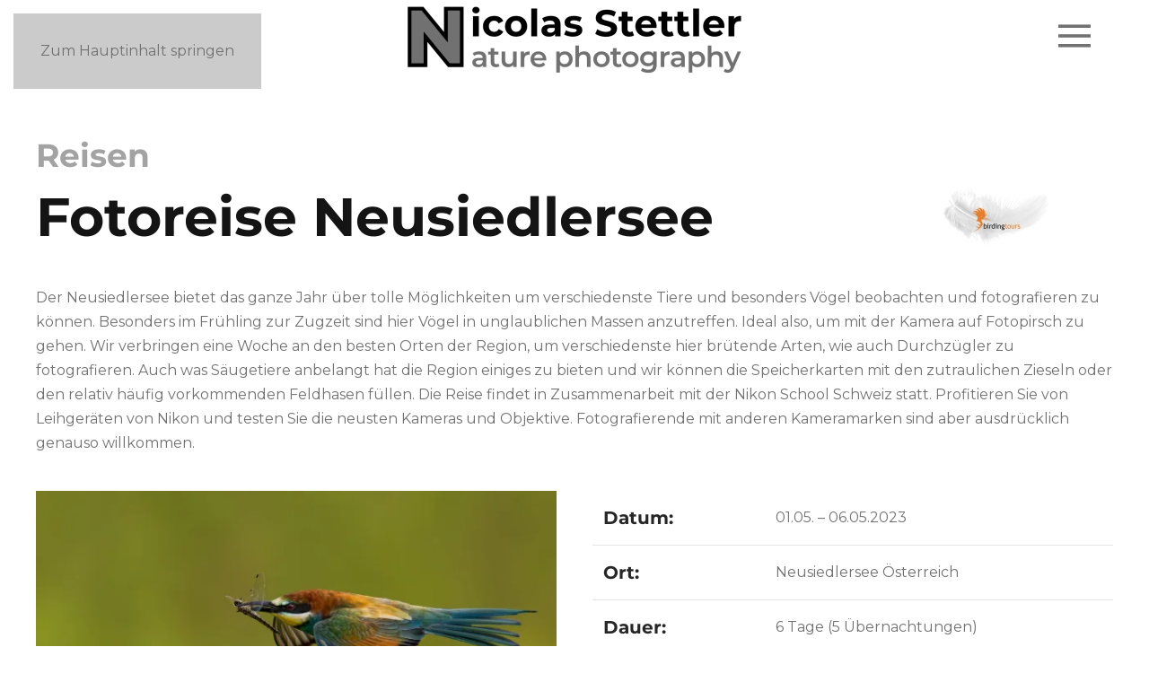

--- FILE ---
content_type: text/html; charset=utf-8
request_url: https://www.nicolas-stettler.ch/de/test
body_size: 16900
content:
<!DOCTYPE html>
<html lang="de-de" dir="ltr">
    <head>
        <meta charset="utf-8">
	<meta name="robots" content="noindex, nofollow">
	<meta name="author" content="Nicolas Stettler">
	<meta name="viewport" content="width=device-width, initial-scale=1">
	<meta name="description" content="Nicolas Stettler, Naturfotografie. 18- jähriger schweizer Naturfotograf aus dem Berner Seeland. Hauptsächliche Motive: Wasservögel, Singvögel und andere Tiere.">
	<meta name="generator" content="Joomla! - Open Source Content Management">
	<title>Nikon School x birdingtours - Neusiedlersee</title>

                <link rel="icon" href="/images/Logos/Eigene%20Logos/Favicon_klein.png" sizes="any">
                                <link rel="apple-touch-icon" href="/images/Logos/Eigene%20Logos/Favicon%20Gross.png">
                <link href="/media/system/css/joomla-fontawesome.min.css?5.0.4" rel="preload" as="style" onload="this.onload=null;this.rel='stylesheet'">
	<link href="/templates/yootheme/css/theme.9.css?1768838446" rel="stylesheet">
	<link href="/media/vendor/joomla-custom-elements/css/joomla-alert.min.css?0.4.1" rel="stylesheet">
	<link href="/media/com_convertforms/css/convertforms.css?29e936" rel="stylesheet">
	<link href="//fonts.googleapis.com/css?family=Montserrat" rel="stylesheet">
	<style>#cf_15 .cf-control-group[data-key="2"] {
                --button-border-radius: 5px;
--button-padding: 11px 15px;
--button-color: #ffffff;
--button-font-size: 14px;
--button-background-color: #616161;

            }
        </style>
	<style>.convertforms {
                --color-primary: #4285F4;
--color-success: #0F9D58;
--color-danger: #d73e31;
--color-warning: #F4B400;
--color-default: #444;
--color-grey: #ccc;

            }
        </style>
	<style>#cf_15 {
                --font: Montserrat;
--max-width: 1500px;
--background-color: rgba(203, 203, 203, 1);
--border-radius: 15px;
--control-gap: 10px;
--label-color: #888888;
--label-size: 13px;
--label-weight: 400;
--input-color: #333333;
--input-placeholder-color: #33333370;
--input-text-align: left;
--input-background-color: #eeeeee;
--input-border-color: #ffffff;
--input-border-radius: 5px;
--input-size: 12px;
--input-padding: 11px 13px;

            }
        </style>
	<style>.cf-field-hp {
				display: none;
				position: absolute;
				left: -9000px;
			}</style>

        <script src="/templates/yootheme/assets/site/js/consent.js?5.0.4" type="module"></script>
	<script src="/templates/yootheme/vendor/assets/uikit/dist/js/uikit.min.js?5.0.4"></script>
	<script src="/templates/yootheme/vendor/assets/uikit/dist/js/uikit-icons-makai.min.js?5.0.4"></script>
	<script src="/templates/yootheme/assets/site/js/theme.js?5.0.4"></script>
	<script type="application/json" class="joomla-script-options new">{"com_convertforms":{"baseURL":"\/de\/component\/convertforms","debug":true,"forward_context":{"request":{"view":"article","task":null,"option":"com_content","layout":null,"id":477}}},"joomla.jtext":{"COM_CONVERTFORMS_INVALID_RESPONSE":"Ungültige Antwort","COM_CONVERTFORMS_INVALID_TASK":"Ungültige Aufgabe","COM_CONVERTFORMS_RECAPTCHA_NOT_LOADED":"Fehler: Das Google reCAPTCHA-Skript wurde nicht geladen. Stellen Sie sicher, dass Ihr Browser es nicht blockiert oder wenden Sie sich an den Administrator der Website.","ERROR":"Fehler","MESSAGE":"Nachricht","NOTICE":"Hinweis","WARNING":"Warnung","JCLOSE":"Schließen","JOK":"OK","JOPEN":"Öffnen"},"system.paths":{"root":"","rootFull":"https:\/\/www.nicolas-stettler.ch\/","base":"","baseFull":"https:\/\/www.nicolas-stettler.ch\/"},"csrf.token":"df0efb6905416e3d43fedd46be81f236","system.keepalive":{"interval":840000,"uri":"\/de\/component\/ajax\/?format=json"}}</script>
	<script src="/media/system/js/core.min.js?a3d8f8"></script>
	<script src="/media/vendor/webcomponentsjs/js/webcomponents-bundle.min.js?2.8.0" nomodule defer></script>
	<script src="/media/system/js/keepalive.min.js?08e025" type="module"></script>
	<script src="/media/system/js/joomla-hidden-mail.min.js?80d9c7" type="module"></script>
	<script src="/media/system/js/messages.min.js?9a4811" type="module"></script>
	<script src="/media/com_convertforms/js/site.js?29e936"></script>
	<script src="https://www.google.com/recaptcha/api.js?render=6LfqDukqAAAAAIyVUuNZAtiCni_oxvIM19OSo8sL&amp;render=explicit&amp;hl=de-DE"></script>
	<script src="/media/com_convertforms/js/recaptcha_v3.js?29e936"></script>
	<script>window.yootheme ||= {}; yootheme.consent = {"type":"optin","banner_layout":"section-bottom","categories":{"functional":[],"preferences":["openstreetmap"]}};</script>
	<script>window.yootheme ||= {}; yootheme.theme = {"i18n":{"close":{"label":"Schlie\u00dfen"},"totop":{"label":"Zur\u00fcck nach oben"},"marker":{"label":"\u00d6ffnen"},"navbarToggleIcon":{"label":"Men\u00fc \u00f6ffnen"},"paginationPrevious":{"label":"Vorherige Seite"},"paginationNext":{"label":"N\u00e4chste Seite"},"searchIcon":{"toggle":"Suche \u00f6ffnen","submit":"Suche ausf\u00fchren"},"slider":{"next":"N\u00e4chste Folie","previous":"Vorherige Folie","slideX":"Folie %s","slideLabel":"%s von %s"},"slideshow":{"next":"N\u00e4chste Folie","previous":"Vorherige Folie","slideX":"Folie %s","slideLabel":"%s von %s"},"lightboxPanel":{"next":"N\u00e4chste Folie","previous":"Vorherige Folie","slideLabel":"%s von %s","close":"Schlie\u00dfen"}}};</script>
	<script type="application/ld+json">{"@context":"https://schema.org","@graph":[{"@type":"Organization","@id":"https://www.nicolas-stettler.ch/#/schema/Organization/base","name":"Nicolas Stettler","url":"https://www.nicolas-stettler.ch/"},{"@type":"WebSite","@id":"https://www.nicolas-stettler.ch/#/schema/WebSite/base","url":"https://www.nicolas-stettler.ch/","name":"Nicolas Stettler","publisher":{"@id":"https://www.nicolas-stettler.ch/#/schema/Organization/base"}},{"@type":"WebPage","@id":"https://www.nicolas-stettler.ch/#/schema/WebPage/base","url":"https://www.nicolas-stettler.ch/de/test","name":"Nikon School x birdingtours - Neusiedlersee","description":"Nicolas Stettler, Naturfotografie. 18- jähriger schweizer Naturfotograf aus dem Berner Seeland. Hauptsächliche Motive: Wasservögel, Singvögel und andere Tiere.","isPartOf":{"@id":"https://www.nicolas-stettler.ch/#/schema/WebSite/base"},"about":{"@id":"https://www.nicolas-stettler.ch/#/schema/Organization/base"},"inLanguage":"de-DE"},{"@type":"Article","@id":"https://www.nicolas-stettler.ch/#/schema/com_content/article/593","name":"Nikon School x birdingtours - Neusiedlersee","headline":"Nikon School x birdingtours - Neusiedlersee","inLanguage":"de-DE","isPartOf":{"@id":"https://www.nicolas-stettler.ch/#/schema/WebPage/base"}}]}</script>
	<!-- Start: Google Strukturierte Daten -->
<script type="application/ld+json" data-type="gsd">
{
    "@context": "https://schema.org",
    "@type": "BreadcrumbList",
    "itemListElement": [
        {
            "@type": "ListItem",
            "position": 1,
            "name": "Home",
            "item": "https://www.nicolas-stettler.ch/de"
        },
        {
            "@type": "ListItem",
            "position": 2,
            "name": "Test",
            "item": "https://www.nicolas-stettler.ch/de/test"
        }
    ]
}
</script>
<script type="application/ld+json" data-type="gsd">
{
    "@context": "https://schema.org",
    "@type": "Article",
    "mainEntityOfPage": {
        "@type": "WebPage",
        "@id": "https://www.nicolas-stettler.ch/de/test"
    },
    "headline": "Nikon School x birdingtours - Neusiedlersee",
    "description": "Reisen Fotoreise Neusiedlersee Der Neusiedlersee bietet das ganze Jahr über tolle Möglichkeiten um verschiedenste Tiere und besonders Vögel beobachten und fotografieren zu können. Besonders im Frühling zur Zugzeit sind hier Vögel in unglaublichen Massen anzutreffen. Ideal also, um mit der Kamera auf Fotopirsch zu gehen. Wir verbringen eine Woche an den besten Orten der Region, um verschiedenste hier brütende Arten, wie auch Durchzügler zu fotografieren. Auch was Säugetiere anbelangt hat die Region einiges zu bieten und wir können die Speicherkarten mit den zutraulichen Zieseln oder den relativ häufig vorkommenden Feldhasen füllen. Die Reise findet in Zusammenarbeit mit der Nikon School Schweiz statt. Profitieren Sie von Leihgeräten von Nikon und testen Sie die neusten Kameras und Objektive. Fotografierende mit anderen Kameramarken sind aber ausdrücklich genauso willkommen. Neusiedlersee Reise Neusiedlersee Reise Neusiedlersee Reise Neusiedlersee Reise Neusiedlersee Reise Datum: 01.05. – 06.05.2023 Ort: Neusiedlersee Österreich Dauer: 6 Tage (5 Übernachtungen) Preis: DZ: 1.380 €EZ: 1.480 € Teilnehmerzahl: 5 bis 7 Personen Arten: Bienenfresser, Ziesel, Neuntöter, Grosstrappe, Graugans, Feldhase Höhepunkte Inmitten eines riesigen Feuchtgebietes haben wir gute Chancen Bienenfresser zu fotografieren. Hier haben wir gute Chancen, die Vögel im Flug und sitzend abzulichten. Wir besuchen eine der besten Orte um die einigermaßen zutraulichen Ziesel zu fotografieren. Die kleinen Nagetiere sind perfekt, um mit verschiedenen Bildeinstellungen und Aufnahmetechniken zu experimentieren. Der Neusiedlersee ist ebenfalls Heimat für eine der schwersten flugfähigen Vogelarten der Welt, die Grosstrappe. Wir versuchen die imposanten Vögel bei ihrer Balz im Morgenlicht für die Ewigkeit festzuhalten. Kursdetails Die Fotoreise wird von Birdingtours in Kooperation mit Nikon School durchgeführt. Profitiere von Nikon Leihgeräten und teste die neusten Kameras und Objektive direkt im Feld aus. Auf der Fotoreise sind aber natürlich auch Fotografierende mit anderen Kameraherstellern willkommen! Tag 1 - Ankunft am Neusiedlersee Wir treffen uns am Mittag in unserer Unterkunft. Nach einer Vorstellungsrunde gehen wir auf eine erste Erkundungstour. Dabei kommen wir am Nationalpark Zentrum vorbei, wo wir viele Hintergrund-Informationen zur Region erhalten. Nach dem Abendessen geht es dann nochmals hinaus und suchen nach Neuntöter und Feldhasen. Tag 2 - Limikolen und Ziesel Früh am Morgen fahren wir an einen Badesee im Westen. Hier rasten verschiedenste Limikolen auf dem Zug in den Norden. Einige Vögel bleiben aber den Sommer lang am See. Darunter beispielsweise die Säbelschnäbler oder die Stelzenläufer. Anschließend besuchen wir eine Ziesel Kolonie in der Nähe. Die Ziesel sind sich hier an Menschen gewöhnt und ideal, um sich fotografisch auszutoben. Nach dem Mittagessen fahren wir schließlich wieder zurück zur Unterkunft. Hier haben wir die Möglichkeit, Batterien zu laden, Fotos zu sichern und theoretische Fragen zu besprechen. Nach einem frühen Nachtessen geht es an einen weiteren kleinen See, wo wir weitere Zugvögel antreffen können. Auch Löffler sind hier häufig anzutreffen. Tag 3 - Bienenfresser in Ungarn Der heutige Tag widmen wir dem Bienenfresser. Dafür fahren wir nach Ungarn, wo sich inmitten einer riesigen Auenwaldlandschaft eine Brutkolonie des farbigen Vogels befindet. Von einer Aussichtsplattform haben wir die Möglichkeit die Vögel im Flug zu fotografieren. Mit etwas Glück setzen sie sich auch auf nahgelegene Äste. Im umliegende Schilfgebiet fliegen häufig Purpur-, Silber- und seltener Kuhreiher herum und über den weitläufigen Auenwäldern kreist vielleicht sogar ein Schwarzstorch. Tag 4 - Grosstrappen-Balz Wir fahren frühmorgens Richtung Andau. Nahe der ungarischen Grenze hoffen wir, Grosstrappen bei der Balz beobachten und fotografieren zu können. Weiter sind in den weitläufigen Wiesen auch viele Neuntöter, Schafstelzen, Braunkelchen und Wachteln zuhause. Gegen Abend fahren wir zurück zur Ziesel-Kolonie, um unser Glück nochmals mit den kleinen Nagetieren zu versuchen. Vielleicht können wir auch nochmals ein paar Limikolen fotografieren. Tag 5 - Zugzeit in den Salzlacken Den heutigen Morgen verbringen wir an den vielen Lacken des Gebietes. Hier treffen wir auf diverse Zugvögel. Von Limikolen über Singvögel bis zu Wasservögeln ist hier alles dabei. Die Salzlacken sind auch immer wieder mal für eine Überraschung gut. Am Nachmittag und Abend besuchen wir dann nochmals das Gebiet, an dem wir bisher am erfolgreichsten waren oder wo wir mit den Bedingungen nicht so Glück hatten. Tag 6 - Tag der Abreise Den Sonnenaufgang verbringen wir heute nochmals in der Nähe der Unterkunft, wo wir hoffentlich nochmals unser Glück mit Feldhasen und Neuntötern versuchen können. Nach einem ausgiebigen Frühstück brechen wir schließlich auf und machen uns auf den Heimweg. Ausrüstung/ Anforderung An Ausrüstung empfehle ich: Wanderschuhe &amp;amp; Kleidung den Witterungsverhältnissen anpassen Taschenlampe (da wir früh morgens oder spät abends unterwegs sein werden) kleine Reiseapotheke Spiegelreflexkamera oder ähnliches Teleobjektiv ab 400mm aufwärts Stativ Bestimmungsbuch - ich empfehle: Svensson et al. – &quot;Der Kosmos-Vogelführer&quot; Tagesrucksack für Transport der Ausrüstung Genügend Speicherkarten und Akkus Leistungen Im Preis inbegriffen sind: Kursleitung durch Nicolas Stettler 5 Übernachtungen im Mittelklassehotel Verpflegung laut Programm Transport vor Ort im Kleinbus alle Fotoworkshopaktivitäten wie beschrieben Leihgeräte, sowie Kursunterlagen von Nikon Nicht im Preis inbegriffen sind: An- und Abreise Nicht erwähnte Verpflegung Reiseversicherung Reise buchen Bei birdingtours buchen Einzelzimmer: 1&#039;380 € Doppelzimmer: 1&#039;480 € Die Buchung der Reise erfolgt über die Webseite des Reiseveranstalters birdingtours.  Das könnte dich auch interessieren Lofoten im Sommer Ab 3890 €",
    "image": {
        "@type": "ImageObject",
        "url": "https://www.nicolas-stettler.ch/"
    },
    "publisher": {
        "@type": "Organization",
        "name": "Nicolas Stettler Fotografie",
        "logo": {
            "@type": "ImageObject",
            "url": "https://www.nicolas-stettler.ch/images/hauptseite/Hauptseite_bermich.jpg"
        }
    },
    "datePublished": "2020-06-25T18:38:51+02:00",
    "dateCreated": "2020-06-25T18:38:51+02:00",
    "dateModified": "2022-12-18T17:10:49+01:00"
}
</script>
<script type="application/ld+json" data-type="gsd">
{
    "@context": "https://schema.org",
    "@type": "Article",
    "mainEntityOfPage": {
        "@type": "WebPage",
        "@id": "https://www.nicolas-stettler.ch/de/test"
    },
    "headline": "Nikon School x birdingtours - Neusiedlersee",
    "image": {
        "@type": "ImageObject",
        "url": "https://www.nicolas-stettler.ch/"
    },
    "publisher": {
        "@type": "Organization",
        "name": "Nicolas Stettler Fotografie",
        "logo": {
            "@type": "ImageObject",
            "url": "https://www.nicolas-stettler.ch/images/hauptseite/Hauptseite_bermich.jpg"
        }
    },
    "author": {
        "@type": "Person",
        "name": "Nicolas Stettler",
        "url": "https://www.nicolas-stettler.ch/de/test"
    },
    "datePublished": "2020-06-25T18:38:51+02:00",
    "dateCreated": "2020-06-25T18:38:51+02:00",
    "dateModified": "2022-12-18T17:10:49+01:00"
}
</script>
<!-- End: Google Strukturierte Daten -->

    </head>
    <body class="">

        <div class="uk-hidden-visually uk-notification uk-notification-top-left uk-width-auto">
            <div class="uk-notification-message">
                <a href="#tm-main" class="uk-link-reset">Zum Hauptinhalt springen</a>
            </div>
        </div>

        
        
        <div class="tm-page">

                        


<header class="tm-header-mobile uk-hidden@m">


        <div uk-sticky show-on-up animation="uk-animation-slide-top" cls-active="uk-navbar-sticky" sel-target=".uk-navbar-container">
    
        <div class="uk-navbar-container">

            <div class="uk-container uk-container-expand">
                <nav class="uk-navbar" uk-navbar="{&quot;align&quot;:&quot;left&quot;,&quot;container&quot;:&quot;.tm-header-mobile &gt; [uk-sticky]&quot;,&quot;boundary&quot;:&quot;.tm-header-mobile .uk-navbar-container&quot;}">

                                        <div class="uk-navbar-left ">

                                                    <a href="https://www.nicolas-stettler.ch/de/" aria-label="Zurück zur Startseite" class="uk-logo uk-navbar-item">
    <picture><source type="image/webp" srcset="/media/yootheme/cache/1a/1a41aace.webp 200w, /media/yootheme/cache/92/927edc83.webp 400w" sizes="(min-width: 200px) 200px"><img src="/media/yootheme/cache/57/5718f262.png" width="200" height="59" alt></picture><picture><source type="image/webp" srcset="/media/yootheme/cache/d4/d4e53735.webp 200w, /media/yootheme/cache/08/083d236b.webp 400w" sizes="(min-width: 200px) 200px"><img class="uk-logo-inverse" src="/media/yootheme/cache/90/90107e47.png" width="200" height="59" alt></picture></a>
                        
                        
                        
                    </div>
                    
                    
                                        <div class="uk-navbar-right">

                                                    <a uk-toggle href="#tm-dialog-mobile" class="uk-navbar-toggle">

        
        <div uk-navbar-toggle-icon></div>

        
    </a>
                        
                                                    
                        
                    </div>
                    
                </nav>
            </div>

        </div>

        </div>
    



    
        <div id="tm-dialog-mobile" class="uk-modal uk-modal-full" uk-modal>
        <div class="uk-modal-dialog uk-flex">

                        <button class="uk-modal-close-full uk-close-large" type="button" uk-close uk-toggle="cls: uk-modal-close-full uk-close-large uk-modal-close-default; mode: media; media: @s"></button>
            
            <div class="uk-modal-body uk-padding-large uk-margin-auto uk-flex uk-flex-column uk-box-sizing-content uk-width-auto@s" uk-height-viewport uk-toggle="{&quot;cls&quot;:&quot;uk-padding-large&quot;,&quot;mode&quot;:&quot;media&quot;,&quot;media&quot;:&quot;@s&quot;}">

                                <div class="uk-margin-auto-vertical uk-text-center">
                    
<div class="uk-panel _menu" id="module-105">

    
    
<ul class="uk-nav uk-nav-default uk-nav-center">
    
	<li class="item-109"><a href="/de/galerie" title="Galerie von Nicolas Stettler">Galerie</a></li>
	<li class="item-115"><a href="/de/blog" title="Blog von Naturfotograf Nicolas Stettler">Blog</a></li>
	<li class="item-2787"><a href="/de/naturschutz">Naturschutz</a></li>
	<li class="item-1797"><a href="/de/angebote" title="Angebote">Angebote</a></li>
	<li class="item-134"><a href="/de/ueber-mich" title="Über den Naturfotografen Nicolas Stettler">Über mich</a></li>
	<li class="item-en-GB"><a href="/en/">English</a></li></ul>

</div>

                </div>
                
                
            </div>

        </div>
    </div>
    
    

</header>




<header class="tm-header uk-visible@m">



        <div uk-sticky media="@m" show-on-up animation="uk-animation-slide-top" cls-active="uk-navbar-sticky" sel-target=".uk-navbar-container">
    
        <div class="uk-navbar-container">

            <div class="uk-container uk-container-expand">
                <nav class="uk-navbar" uk-navbar="{&quot;align&quot;:&quot;left&quot;,&quot;container&quot;:&quot;.tm-header &gt; [uk-sticky]&quot;,&quot;boundary&quot;:&quot;.tm-header .uk-navbar-container&quot;}">

                                        <div class="uk-navbar-left ">

                        
                                                    
                        
                        
                    </div>
                    
                                        <div class="uk-navbar-center">

                                                    <a href="https://www.nicolas-stettler.ch/de/" aria-label="Zurück zur Startseite" class="uk-logo uk-navbar-item">
    <picture><source type="image/webp" srcset="/media/yootheme/cache/a3/a378507e.webp 400w, /media/yootheme/cache/3c/3cbac3de.webp 800w" sizes="(min-width: 400px) 400px"><img src="/media/yootheme/cache/d0/d06f3e10.png" width="400" height="117" alt></picture><picture><source type="image/webp" srcset="/media/yootheme/cache/5a/5a506d0a.webp 400w, /media/yootheme/cache/92/92a0d537.webp 800w" sizes="(min-width: 400px) 400px"><img class="uk-logo-inverse" src="/media/yootheme/cache/e5/e5470596.png" width="400" height="117" alt></picture></a>
                        
                        
                    </div>
                    
                                        <div class="uk-navbar-right">

                        
                                                    <a uk-toggle href="#tm-dialog" class="uk-navbar-toggle">

        
        <div uk-navbar-toggle-icon></div>

        
    </a>
                        
                    </div>
                    
                </nav>
            </div>

        </div>

        </div>
    






        <div id="tm-dialog" uk-offcanvas="container: true" mode="slide" flip>
        <div class="uk-offcanvas-bar uk-flex uk-flex-column">

            <button class="uk-offcanvas-close uk-close-large" type="button" uk-close uk-toggle="cls: uk-close-large; mode: media; media: @s"></button>

                        <div class="uk-margin-auto-bottom tm-height-expand">
                
<div class="uk-panel _menu" id="module-1">

    
    
<ul class="uk-nav uk-nav-default">
    
	<li class="item-109"><a href="/de/galerie" title="Galerie von Nicolas Stettler">Galerie</a></li>
	<li class="item-115"><a href="/de/blog" title="Blog von Naturfotograf Nicolas Stettler">Blog</a></li>
	<li class="item-2787"><a href="/de/naturschutz">Naturschutz</a></li>
	<li class="item-1797"><a href="/de/angebote" title="Angebote">Angebote</a></li>
	<li class="item-134"><a href="/de/ueber-mich" title="Über den Naturfotografen Nicolas Stettler">Über mich</a></li>
	<li class="item-en-GB"><a href="/en/">English</a></li></ul>

</div>

            </div>
            
            
        </div>
    </div>
    
    
    


</header>

            
            

            <main id="tm-main">

                
                <div id="system-message-container" aria-live="polite"></div>

                <!-- Builder #page --><style class="uk-margin-remove-adjacent">#page\#0{position: relative; animation-name: example; animation-duration: 2s; animation-delay: 0s; animation-timing-function: ease-out;}@keyframes example{0%{left: -100px; top:0px; opacity: 0;}100%{left:0px; top:0px; opacity: 1;}}#page\#1{position: relative; animation-name: example1; animation-duration: 2s; animation-delay: 0s; animation-timing-function: ease-out;}@keyframes example1{0%{left: 200px; top:0px; opacity: 0;}100%{left:0px; top:0px; opacity: 1;}}#page\#2{background-color: black;}#page\#2 .el-content{color: #FFE100}#page\#3{position: relative; animation-name: example2; animation-duration: 2s; animation-delay: 0s; animation-timing-function: ease-out;}@keyframes example2{0%{opacity: 0;}100%{opacity: 1;}}</style>
<div class="uk-section-default uk-section uk-section-medium-top uk-padding-remove-bottom">
    
        
        
        
            
                                <div class="uk-container uk-container-large">                
                    
<div class="uk-grid tm-grid-expand uk-child-width-1-1 uk-margin-remove-vertical">
    
        
<div class="uk-grid-item-match uk-flex-middle uk-width-1-1">
    
        
            
            
                        <div class="uk-panel uk-width-1-1">            
                
                    
<h2 class="uk-h2 uk-text-primary" id="page#0">
    
                <a class="el-link uk-link-reset" href="https://www.nicolas-stettler.ch/de/angebote/reisen">        
                    Reisen        
                </a>        
    
</h2>
                
                        </div>            
        
    
</div>
    
</div>
<div class="uk-grid tm-grid-expand uk-margin-small" uk-grid>
    
        
<div class="uk-grid-item-match uk-flex-middle uk-width-expand@m">
    
        
            
            
                        <div class="uk-panel uk-width-1-1">            
                
                    
<h1 class="uk-heading-small" id="page#1">
    
        
                    Fotoreise Neusiedlersee        
        
    
</h1>
                
                        </div>            
        
    
</div>
<div class="uk-grid-item-match uk-flex-middle uk-width-medium@m">
    
        
            
            
                        <div class="uk-panel uk-width-1-1">            
                
                    <div class="uk-panel uk-margin">
<div class="uk-grid-margin uk-grid tm-grid-expand">
    
        
<div class="uk-grid-item-match uk-flex-middle uk-width-1-2">
    
        
            
            
                        <div class="uk-panel uk-width-1-1">            
                
                    
<div class="uk-margin uk-text-center">
        <a class="el-link" href="https://www.birdingtours.de/fotoreise-neusiedler-see-in-kooperation-mit-nikon/"><picture><source type="image/webp" srcset="/de/component/ajax/?p=cache/68/68c256d1.webp&amp;src=images/Angebote/Affiliatelinks/Logos/Birdingtours_Logo.png&amp;thumbnail=125,70,&amp;type=webp,100&amp;hash=8d9a9ae5 125w, /de/component/ajax/?p=cache/d2/d2b2a8a4.webp&amp;src=images/Angebote/Affiliatelinks/Logos/Birdingtours_Logo.png&amp;thumbnail=250,140,&amp;type=webp,100&amp;hash=316f39d0 250w" sizes="(min-width: 125px) 125px"><img class="el-image" src="/media/yootheme/cache/f4/f4941bdd.png" alt="Fotoreise Neusiedlersee buchen" loading="lazy" width="125" height="70"></picture></a>    
    
</div>
                
                        </div>            
        
    
</div>
    
</div></div>
                
                        </div>            
        
    
</div>
    
</div>
<div class="uk-grid-margin uk-grid tm-grid-expand uk-child-width-1-1">
    
        
<div class="uk-width-1-1">
    
        
            
            
            
                
                    <div class="uk-panel uk-margin"><p><span>Der Neusiedlersee bietet das ganze Jahr über tolle Möglichkeiten um verschiedenste Tiere und besonders Vögel beobachten und fotografieren zu können. Besonders im Frühling zur Zugzeit sind hier Vögel in unglaublichen Massen anzutreffen. Ideal also, um mit der Kamera auf Fotopirsch zu gehen. Wir verbringen eine Woche an den besten Orten der Region, um verschiedenste hier brütende Arten, wie auch Durchzügler zu fotografieren. Auch was Säugetiere anbelangt hat die Region einiges zu bieten und wir können die Speicherkarten mit den zutraulichen Zieseln oder den relativ häufig vorkommenden Feldhasen füllen. Die Reise findet in Zusammenarbeit mit der Nikon School Schweiz statt. Profitieren Sie von Leihgeräten von Nikon und testen Sie die neusten Kameras und Objektive. Fotografierende mit anderen Kameramarken sind aber ausdrücklich genauso willkommen.</span></p></div>
                
            
        
    
</div>
    
</div>
<div class="uk-grid-margin uk-grid tm-grid-expand" uk-grid>
    
        
<div class="uk-width-1-2@m">
    
        
            
            
            
                
                    
<div class="uk-margin uk-text-center">
    
        
        <div id="js-0" class="uk-switcher" uk-height-match="row: false">
                        <div class="el-item uk-margin-remove-first-child">


    <picture><source type="image/webp" srcset="/de/component/ajax/?p=cache/f2/f2e3b0af.webp&amp;src=images/Angebote/Reisen/Nikon_Birdingtours_Neusiedlersee/Bienenfresser%203.jpg&amp;thumbnail=630,420,&amp;type=webp,85&amp;hash=52d54ba5 630w, /de/component/ajax/?p=cache/55/558c3ff6.webp&amp;src=images/Angebote/Reisen/Nikon_Birdingtours_Neusiedlersee/Bienenfresser%203.jpg&amp;thumbnail=768,512,&amp;type=webp,85&amp;hash=806a432c 768w, /de/component/ajax/?p=cache/65/650d1264.webp&amp;src=images/Angebote/Reisen/Nikon_Birdingtours_Neusiedlersee/Bienenfresser%203.jpg&amp;thumbnail=1024,683,&amp;type=webp,85&amp;hash=746413be 1024w, /de/component/ajax/?p=cache/75/7551ced9.webp&amp;src=images/Angebote/Reisen/Nikon_Birdingtours_Neusiedlersee/Bienenfresser%203.jpg&amp;thumbnail=1260,840,&amp;type=webp,85&amp;hash=a8d96eb1 1260w" sizes="(min-width: 630px) 630px"><img class="el-image" src="/de/component/ajax/?p=cache/ed/edfd177a.jpg&amp;src=images/Angebote/Reisen/Nikon_Birdingtours_Neusiedlersee/Bienenfresser%203.jpg&amp;thumbnail=630,420,&amp;hash=77675524" alt="Beispielfotos von der Neusiedlersee Reise mit Birdingtours und Nikon." loading="lazy" width="630" height="420"></picture>    

        
        
        
    
        
        
        
        
    

</div>                        <div class="el-item uk-margin-remove-first-child">


    <picture><source type="image/webp" srcset="/de/component/ajax/?p=cache/d0/d02f8718.webp&amp;src=images/Angebote/Reisen/Nikon_Birdingtours_Neusiedlersee/Sabelschnabler%204.jpg&amp;thumbnail=630,420,&amp;type=webp,85&amp;hash=0553f9dc 630w, /de/component/ajax/?p=cache/b0/b0ce1365.webp&amp;src=images/Angebote/Reisen/Nikon_Birdingtours_Neusiedlersee/Sabelschnabler%204.jpg&amp;thumbnail=768,512,&amp;type=webp,85&amp;hash=e1664b29 768w, /de/component/ajax/?p=cache/0d/0d45e599.webp&amp;src=images/Angebote/Reisen/Nikon_Birdingtours_Neusiedlersee/Sabelschnabler%204.jpg&amp;thumbnail=1024,683,&amp;type=webp,85&amp;hash=cba1a64f 1024w, /de/component/ajax/?p=cache/92/9200e101.webp&amp;src=images/Angebote/Reisen/Nikon_Birdingtours_Neusiedlersee/Sabelschnabler%204.jpg&amp;thumbnail=1260,840,&amp;type=webp,85&amp;hash=6f94d85e 1260w" sizes="(min-width: 630px) 630px"><img class="el-image" src="/de/component/ajax/?p=cache/8f/8fde2452.jpg&amp;src=images/Angebote/Reisen/Nikon_Birdingtours_Neusiedlersee/Sabelschnabler%204.jpg&amp;thumbnail=630,420,&amp;hash=313f526a" alt="Beispielfotos von der Neusiedlersee Reise mit Birdingtours und Nikon." loading="lazy" width="630" height="420"></picture>    

        
        
        
    
        
        
        
        
    

</div>                        <div class="el-item uk-margin-remove-first-child">


    <picture><source type="image/webp" srcset="/de/component/ajax/?p=cache/91/91b73f4d.webp&amp;src=images/Angebote/Reisen/Nikon_Birdingtours_Neusiedlersee/Feldhase%202.jpg&amp;thumbnail=630,420,&amp;type=webp,85&amp;hash=aa2e9f2a 630w, /de/component/ajax/?p=cache/7f/7f09992c.webp&amp;src=images/Angebote/Reisen/Nikon_Birdingtours_Neusiedlersee/Feldhase%202.jpg&amp;thumbnail=768,512,&amp;type=webp,85&amp;hash=2095b55a 768w, /de/component/ajax/?p=cache/c9/c9f164c1.webp&amp;src=images/Angebote/Reisen/Nikon_Birdingtours_Neusiedlersee/Feldhase%202.jpg&amp;thumbnail=1024,683,&amp;type=webp,85&amp;hash=3f1ad1d7 1024w, /de/component/ajax/?p=cache/58/58b5ef4e.webp&amp;src=images/Angebote/Reisen/Nikon_Birdingtours_Neusiedlersee/Feldhase%202.jpg&amp;thumbnail=1260,840,&amp;type=webp,85&amp;hash=53285975 1260w" sizes="(min-width: 630px) 630px"><img class="el-image" src="/de/component/ajax/?p=cache/5a/5a37c6e7.jpg&amp;src=images/Angebote/Reisen/Nikon_Birdingtours_Neusiedlersee/Feldhase%202.jpg&amp;thumbnail=630,420,&amp;hash=3f6ca1d8" alt="Beispielfotos von der Neusiedlersee Reise mit Birdingtours und Nikon." loading="lazy" width="630" height="420"></picture>    

        
        
        
    
        
        
        
        
    

</div>                        <div class="el-item uk-margin-remove-first-child">


    <picture><source type="image/webp" srcset="/de/component/ajax/?p=cache/cf/cff16639.webp&amp;src=images/Angebote/Reisen/Nikon_Birdingtours_Neusiedlersee/Flussregenpfeifer%201.jpg&amp;thumbnail=630,420,&amp;type=webp,85&amp;hash=58d311b0 630w, /de/component/ajax/?p=cache/dc/dcfaf44d.webp&amp;src=images/Angebote/Reisen/Nikon_Birdingtours_Neusiedlersee/Flussregenpfeifer%201.jpg&amp;thumbnail=768,512,&amp;type=webp,85&amp;hash=b86e73ee 768w, /de/component/ajax/?p=cache/5c/5c983cf1.webp&amp;src=images/Angebote/Reisen/Nikon_Birdingtours_Neusiedlersee/Flussregenpfeifer%201.jpg&amp;thumbnail=1024,683,&amp;type=webp,85&amp;hash=ccf5c28a 1024w, /de/component/ajax/?p=cache/b7/b76ec9e3.webp&amp;src=images/Angebote/Reisen/Nikon_Birdingtours_Neusiedlersee/Flussregenpfeifer%201.jpg&amp;thumbnail=1260,840,&amp;type=webp,85&amp;hash=f416ad8a 1260w" sizes="(min-width: 630px) 630px"><img class="el-image" src="/de/component/ajax/?p=cache/66/66c6aa08.jpg&amp;src=images/Angebote/Reisen/Nikon_Birdingtours_Neusiedlersee/Flussregenpfeifer%201.jpg&amp;thumbnail=630,420,&amp;hash=adbf8e4f" alt="Beispielfotos von der Neusiedlersee Reise mit Birdingtours und Nikon." loading="lazy" width="630" height="420"></picture>    

        
        
        
    
        
        
        
        
    

</div>                        <div class="el-item uk-margin-remove-first-child">


    <picture><source type="image/webp" srcset="/de/component/ajax/?p=cache/4a/4ae413b2.webp&amp;src=images/Angebote/Reisen/Nikon_Birdingtours_Neusiedlersee/Ziesel%202.jpg&amp;thumbnail=630,420,&amp;type=webp,85&amp;hash=b9079b4a 630w, /de/component/ajax/?p=cache/03/03e9e73e.webp&amp;src=images/Angebote/Reisen/Nikon_Birdingtours_Neusiedlersee/Ziesel%202.jpg&amp;thumbnail=768,512,&amp;type=webp,85&amp;hash=f8bd871c 768w, /de/component/ajax/?p=cache/41/41fadd8c.webp&amp;src=images/Angebote/Reisen/Nikon_Birdingtours_Neusiedlersee/Ziesel%202.jpg&amp;thumbnail=1024,683,&amp;type=webp,85&amp;hash=9bd10293 1024w, /de/component/ajax/?p=cache/2e/2e6ac496.webp&amp;src=images/Angebote/Reisen/Nikon_Birdingtours_Neusiedlersee/Ziesel%202.jpg&amp;thumbnail=1260,840,&amp;type=webp,85&amp;hash=ec188f96 1260w" sizes="(min-width: 630px) 630px"><img class="el-image" src="/de/component/ajax/?p=cache/43/43cb37bf.jpg&amp;src=images/Angebote/Reisen/Nikon_Birdingtours_Neusiedlersee/Ziesel%202.jpg&amp;thumbnail=630,420,&amp;hash=e209bc9f" alt="Beispielfotos von der Neusiedlersee Reise mit Birdingtours und Nikon." loading="lazy" width="630" height="420"></picture>    

        
        
        
    
        
        
        
        
    

</div>            
        </div>
                

<ul class="el-nav uk-thumbnav uk-margin-small uk-child-width-expand" uk-switcher="connect: #js-0; itemNav: #js-1; animation: uk-animation-fade;" uk-margin>        <li>
        <a href><picture><source type="image/webp" srcset="/de/component/ajax/?p=cache/55/558c3ff6.webp&amp;src=images/Angebote/Reisen/Nikon_Birdingtours_Neusiedlersee/Bienenfresser%203.jpg&amp;thumbnail=768,512,&amp;type=webp,85&amp;hash=806a432c 768w, /de/component/ajax/?p=cache/65/650d1264.webp&amp;src=images/Angebote/Reisen/Nikon_Birdingtours_Neusiedlersee/Bienenfresser%203.jpg&amp;thumbnail=1024,683,&amp;type=webp,85&amp;hash=746413be 1024w, /de/component/ajax/?p=cache/d8/d8c1bb2c.webp&amp;src=images/Angebote/Reisen/Nikon_Birdingtours_Neusiedlersee/Bienenfresser%203.jpg&amp;thumbnail=1366,911,&amp;type=webp,85&amp;hash=b0525100 1366w, /de/component/ajax/?p=cache/4a/4a658028.webp&amp;src=images/Angebote/Reisen/Nikon_Birdingtours_Neusiedlersee/Bienenfresser%203.jpg&amp;type=webp,85&amp;hash=eba57f06 1500w" sizes="(min-width: 1500px) 1500px"><img src="/images/Angebote/Reisen/Nikon_Birdingtours_Neusiedlersee/Bienenfresser%203.jpg" alt="Neusiedlersee Reise" loading="lazy" width="1500" height="1000"></picture></a>
    </li>
        <li>
        <a href><picture><source type="image/webp" srcset="/de/component/ajax/?p=cache/b0/b0ce1365.webp&amp;src=images/Angebote/Reisen/Nikon_Birdingtours_Neusiedlersee/Sabelschnabler%204.jpg&amp;thumbnail=768,512,&amp;type=webp,85&amp;hash=e1664b29 768w, /de/component/ajax/?p=cache/0d/0d45e599.webp&amp;src=images/Angebote/Reisen/Nikon_Birdingtours_Neusiedlersee/Sabelschnabler%204.jpg&amp;thumbnail=1024,683,&amp;type=webp,85&amp;hash=cba1a64f 1024w, /de/component/ajax/?p=cache/81/810cf302.webp&amp;src=images/Angebote/Reisen/Nikon_Birdingtours_Neusiedlersee/Sabelschnabler%204.jpg&amp;thumbnail=1366,911,&amp;type=webp,85&amp;hash=422d4bb1 1366w, /de/component/ajax/?p=cache/83/8389f0a3.webp&amp;src=images/Angebote/Reisen/Nikon_Birdingtours_Neusiedlersee/Sabelschnabler%204.jpg&amp;type=webp,85&amp;hash=8515296e 1500w" sizes="(min-width: 1500px) 1500px"><img src="/images/Angebote/Reisen/Nikon_Birdingtours_Neusiedlersee/Sabelschnabler%204.jpg" alt="Neusiedlersee Reise" loading="lazy" width="1500" height="1000"></picture></a>
    </li>
        <li>
        <a href><picture><source type="image/webp" srcset="/de/component/ajax/?p=cache/7f/7f09992c.webp&amp;src=images/Angebote/Reisen/Nikon_Birdingtours_Neusiedlersee/Feldhase%202.jpg&amp;thumbnail=768,512,&amp;type=webp,85&amp;hash=2095b55a 768w, /de/component/ajax/?p=cache/c9/c9f164c1.webp&amp;src=images/Angebote/Reisen/Nikon_Birdingtours_Neusiedlersee/Feldhase%202.jpg&amp;thumbnail=1024,683,&amp;type=webp,85&amp;hash=3f1ad1d7 1024w, /de/component/ajax/?p=cache/22/22e99bcb.webp&amp;src=images/Angebote/Reisen/Nikon_Birdingtours_Neusiedlersee/Feldhase%202.jpg&amp;thumbnail=1366,911,&amp;type=webp,85&amp;hash=0388dbf4 1366w, /de/component/ajax/?p=cache/22/2240957e.webp&amp;src=images/Angebote/Reisen/Nikon_Birdingtours_Neusiedlersee/Feldhase%202.jpg&amp;type=webp,85&amp;hash=815276ee 1500w" sizes="(min-width: 1500px) 1500px"><img src="/images/Angebote/Reisen/Nikon_Birdingtours_Neusiedlersee/Feldhase%202.jpg" alt="Neusiedlersee Reise" loading="lazy" width="1500" height="1000"></picture></a>
    </li>
        <li>
        <a href><picture><source type="image/webp" srcset="/de/component/ajax/?p=cache/dc/dcfaf44d.webp&amp;src=images/Angebote/Reisen/Nikon_Birdingtours_Neusiedlersee/Flussregenpfeifer%201.jpg&amp;thumbnail=768,512,&amp;type=webp,85&amp;hash=b86e73ee 768w, /de/component/ajax/?p=cache/5c/5c983cf1.webp&amp;src=images/Angebote/Reisen/Nikon_Birdingtours_Neusiedlersee/Flussregenpfeifer%201.jpg&amp;thumbnail=1024,683,&amp;type=webp,85&amp;hash=ccf5c28a 1024w, /de/component/ajax/?p=cache/9d/9d018557.webp&amp;src=images/Angebote/Reisen/Nikon_Birdingtours_Neusiedlersee/Flussregenpfeifer%201.jpg&amp;thumbnail=1366,911,&amp;type=webp,85&amp;hash=9ea29920 1366w, /de/component/ajax/?p=cache/0c/0c3304da.webp&amp;src=images/Angebote/Reisen/Nikon_Birdingtours_Neusiedlersee/Flussregenpfeifer%201.jpg&amp;type=webp,85&amp;hash=beb90cba 1500w" sizes="(min-width: 1500px) 1500px"><img src="/images/Angebote/Reisen/Nikon_Birdingtours_Neusiedlersee/Flussregenpfeifer%201.jpg" alt="Neusiedlersee Reise" loading="lazy" width="1500" height="1000"></picture></a>
    </li>
        <li>
        <a href><picture><source type="image/webp" srcset="/de/component/ajax/?p=cache/03/03e9e73e.webp&amp;src=images/Angebote/Reisen/Nikon_Birdingtours_Neusiedlersee/Ziesel%202.jpg&amp;thumbnail=768,512,&amp;type=webp,85&amp;hash=f8bd871c 768w, /de/component/ajax/?p=cache/41/41fadd8c.webp&amp;src=images/Angebote/Reisen/Nikon_Birdingtours_Neusiedlersee/Ziesel%202.jpg&amp;thumbnail=1024,683,&amp;type=webp,85&amp;hash=9bd10293 1024w, /de/component/ajax/?p=cache/48/48f35b20.webp&amp;src=images/Angebote/Reisen/Nikon_Birdingtours_Neusiedlersee/Ziesel%202.jpg&amp;thumbnail=1366,911,&amp;type=webp,85&amp;hash=af97b2b4 1366w, /de/component/ajax/?p=cache/49/4956f90a.webp&amp;src=images/Angebote/Reisen/Nikon_Birdingtours_Neusiedlersee/Ziesel%202.jpg&amp;type=webp,85&amp;hash=de2700cd 1500w" sizes="(min-width: 1500px) 1500px"><img src="/images/Angebote/Reisen/Nikon_Birdingtours_Neusiedlersee/Ziesel%202.jpg" alt="Neusiedlersee Reise" loading="lazy" width="1500" height="1000"></picture></a>
    </li>
    </ul>
        
    
</div>
                
            
        
    
</div>
<div class="uk-width-1-2@m">
    
        
            
            
            
                
                    <div class="uk-panel uk-margin"><table class="uk-table uk-table-divider uk-table-middle">
<tbody>
<tr class="el-item">
<td class="uk-text-nowrap uk-table-shrink">
<div class="el-title uk-h4">Datum:</div>
</td>
<td>
<div class="el-content uk-panel">01.05. – 06.05.2023</div>
</td>
</tr>
<tr class="el-item">
<td class="uk-text-nowrap">
<div class="el-title uk-h4">Ort:</div>
</td>
<td>Neusiedlersee Österreich</td>
</tr>
<tr class="el-item">
<td class="uk-text-nowrap">
<div class="el-title uk-h4">Dauer:</div>
</td>
<td>
<div class="el-content uk-panel">6 Tage (5 Übernachtungen)</div>
</td>
</tr>
<tr class="el-item">
<td class="uk-text-nowrap">
<div class="el-title uk-h4">Preis:</div>
</td>
<td>
<div class="el-content uk-panel">
<p>DZ: 1.380 €<br />EZ: 1.480 €</p>
</div>
</td>
</tr>
<tr class="el-item">
<td class="uk-text-nowrap uk-h4">
<div>Teilnehmerzahl:</div>
</td>
<td>5 bis 7 Personen</td>
</tr>
<tr class="el-item">
<td class="uk-text-nowrap">
<div class="el-title uk-h4">Arten:</div>
</td>
<td>
<div class="el-content uk-panel">
<p>Bienenfresser, Ziesel, Neuntöter, Grosstrappe, Graugans, Feldhase</p>
</div>
</td>
</tr>
</tbody>
</table></div>
                
            
        
    
</div>
    
</div>
                                </div>                
            
        
    
</div>
<div class="uk-section-default uk-section uk-section-medium-top uk-padding-remove-bottom">
    
        
        
        
            
                                <div class="uk-container uk-container-large">                
                    
<div class="uk-grid-margin uk-grid tm-grid-expand uk-child-width-1-1">
    
        
<div class="uk-width-1-1">
    
        
            
            
            
                
                    
<h3>
    
        
                    Höhepunkte        
        
    
</h3>
<ul class="uk-list">
    
    
                <li class="el-item">            

    
        
            <div class="uk-grid uk-grid-small uk-child-width-expand uk-flex-nowrap uk-flex-middle">                <div class="uk-width-auto"><picture><source type="image/webp" srcset="/media/yootheme/cache/da/da1b39c8.webp 70w" sizes="(min-width: 35px) 35px"><img class="el-image" src="/media/yootheme/cache/bc/bc6ca15d.png" alt loading="lazy" width="35" height="35"></picture></div>                <div>
                    <div class="el-content uk-panel">Inmitten eines riesigen Feuchtgebietes haben wir gute Chancen Bienenfresser zu fotografieren. Hier haben wir gute Chancen, die Vögel im Flug und sitzend abzulichten.</div>                </div>
            </div>
        
            </li>                <li class="el-item">            

    
        
            <div class="uk-grid uk-grid-small uk-child-width-expand uk-flex-nowrap uk-flex-middle">                <div class="uk-width-auto"><picture><source type="image/webp" srcset="/media/yootheme/cache/da/da1b39c8.webp 70w" sizes="(min-width: 35px) 35px"><img class="el-image" src="/media/yootheme/cache/bc/bc6ca15d.png" alt loading="lazy" width="35" height="35"></picture></div>                <div>
                    <div class="el-content uk-panel">Wir besuchen eine der besten Orte um die einigermaßen zutraulichen Ziesel zu fotografieren. Die kleinen Nagetiere sind perfekt, um mit verschiedenen Bildeinstellungen und Aufnahmetechniken zu experimentieren.</div>                </div>
            </div>
        
            </li>                <li class="el-item">            

    
        
            <div class="uk-grid uk-grid-small uk-child-width-expand uk-flex-nowrap uk-flex-middle">                <div class="uk-width-auto"><picture><source type="image/webp" srcset="/media/yootheme/cache/da/da1b39c8.webp 70w" sizes="(min-width: 35px) 35px"><img class="el-image" src="/media/yootheme/cache/bc/bc6ca15d.png" alt loading="lazy" width="35" height="35"></picture></div>                <div>
                    <div class="el-content uk-panel">Der Neusiedlersee ist ebenfalls Heimat für eine der schwersten flugfähigen Vogelarten der Welt, die Grosstrappe. Wir versuchen die imposanten Vögel bei ihrer Balz im Morgenlicht für die Ewigkeit festzuhalten.</div>                </div>
            </div>
        
            </li>        
    
    
</ul>
                
            
        
    
</div>
    
</div>
<div class="uk-grid-margin uk-grid tm-grid-expand uk-child-width-1-1">
    
        
<div class="uk-width-1-1">
    
        
            
            
            
                
                    
<h3>
    
        
                    Kursdetails        
        
    
</h3>
<div class="uk-card uk-card-primary uk-card-small uk-card-body uk-margin-remove-first-child uk-margin" id="page#2">
    
        
            
                                                
            
            
                
                
                    

        
        
        
    
        
        
                <div class="el-content uk-panel uk-margin-top">Die Fotoreise wird von Birdingtours in Kooperation mit Nikon School durchgeführt. Profitiere von Nikon Leihgeräten und teste die neusten Kameras und Objektive direkt im Feld aus. Auf der Fotoreise sind aber natürlich auch Fotografierende mit anderen Kameraherstellern willkommen!</div>        
        
        

                
                
            
        
    
</div>
<div class="uk-accordion-default" uk-accordion="collapsible: true;">
        
<div class="el-item">
    <a class="el-title uk-accordion-title" href>Tag 1 - Ankunft am Neusiedlersee <span uk-accordion-icon></span></a>

    <div class="uk-accordion-content">
    
        <div class="uk-child-width-expand" uk-grid>            <div class="uk-width-1-2@m uk-flex-last@m"><picture><source type="image/webp" srcset="/de/component/ajax/?p=cache/f1/f16bb3ba.webp&amp;src=images/Angebote/Reisen/Nikon_Birdingtours_Neusiedlersee/Bluthanfling.jpg&amp;thumbnail=768,512,&amp;type=webp,85&amp;hash=90384aaf 768w, /de/component/ajax/?p=cache/d4/d4594263.webp&amp;src=images/Angebote/Reisen/Nikon_Birdingtours_Neusiedlersee/Bluthanfling.jpg&amp;thumbnail=1024,683,&amp;type=webp,85&amp;hash=f10c3769 1024w, /de/component/ajax/?p=cache/9f/9f09c454.webp&amp;src=images/Angebote/Reisen/Nikon_Birdingtours_Neusiedlersee/Bluthanfling.jpg&amp;thumbnail=1366,911,&amp;type=webp,85&amp;hash=c5bf98fa 1366w, /de/component/ajax/?p=cache/b6/b683e6e0.webp&amp;src=images/Angebote/Reisen/Nikon_Birdingtours_Neusiedlersee/Bluthanfling.jpg&amp;type=webp,85&amp;hash=c3d8fadc 1500w" sizes="(min-width: 1500px) 1500px"><img class="el-image" src="/images/Angebote/Reisen/Nikon_Birdingtours_Neusiedlersee/Bluthanfling.jpg" alt="Beispielfotos von der Neusiedlersee Reise mit Birdingtours und Nikon." loading="lazy" width="1500" height="1000"></picture></div>            <div class="uk-margin-remove-first-child">                <div class="el-content uk-panel"><p><span>Wir treffen uns am Mittag in unserer Unterkunft. Nach einer Vorstellungsrunde gehen wir auf eine erste Erkundungstour. Dabei kommen wir am Nationalpark Zentrum vorbei, wo wir viele Hintergrund-Informationen zur Region erhalten. Nach dem Abendessen geht es dann nochmals hinaus und suchen nach Neuntöter und Feldhasen.</span></p></div>                            </div>        </div>
    
    </div>
</div>        
<div class="el-item">
    <a class="el-title uk-accordion-title" href>Tag 2 - Limikolen und Ziesel <span uk-accordion-icon></span></a>

    <div class="uk-accordion-content">
    
        <div class="uk-child-width-expand" uk-grid>            <div class="uk-width-1-2@m uk-flex-last@m"><picture><source type="image/webp" srcset="/de/component/ajax/?p=cache/89/89e0d21c.webp&amp;src=images/Angebote/Reisen/Nikon_Birdingtours_Neusiedlersee/Ziesel%203.jpg&amp;thumbnail=768,512,&amp;type=webp,85&amp;hash=f426d9a5 768w, /de/component/ajax/?p=cache/a5/a582971c.webp&amp;src=images/Angebote/Reisen/Nikon_Birdingtours_Neusiedlersee/Ziesel%203.jpg&amp;thumbnail=1024,683,&amp;type=webp,85&amp;hash=afa226eb 1024w, /de/component/ajax/?p=cache/f0/f052d8a0.webp&amp;src=images/Angebote/Reisen/Nikon_Birdingtours_Neusiedlersee/Ziesel%203.jpg&amp;thumbnail=1366,911,&amp;type=webp,85&amp;hash=85b9a208 1366w, /de/component/ajax/?p=cache/6e/6e7eadc3.webp&amp;src=images/Angebote/Reisen/Nikon_Birdingtours_Neusiedlersee/Ziesel%203.jpg&amp;type=webp,85&amp;hash=76e7407c 1500w" sizes="(min-width: 1500px) 1500px"><img class="el-image" src="/images/Angebote/Reisen/Nikon_Birdingtours_Neusiedlersee/Ziesel%203.jpg" alt="Beispielfotos von der Neusiedlersee Reise mit Birdingtours und Nikon." loading="lazy" width="1500" height="1000"></picture></div>            <div class="uk-margin-remove-first-child">                <div class="el-content uk-panel"><p><span>Früh am Morgen fahren wir an einen Badesee im Westen. Hier rasten verschiedenste Limikolen auf dem Zug in den Norden. Einige Vögel bleiben aber den Sommer lang am See. Darunter beispielsweise die Säbelschnäbler oder die Stelzenläufer. Anschließend besuchen wir eine Ziesel Kolonie in der Nähe. Die Ziesel sind sich hier an Menschen gewöhnt und ideal, um sich fotografisch auszutoben. Nach dem Mittagessen fahren wir schließlich wieder zurück zur Unterkunft. Hier haben wir die Möglichkeit, Batterien zu laden, Fotos zu sichern und theoretische Fragen zu besprechen. Nach einem frühen Nachtessen geht es an einen weiteren kleinen See, wo wir weitere Zugvögel antreffen können. Auch Löffler sind hier häufig anzutreffen.</span></p></div>                            </div>        </div>
    
    </div>
</div>        
<div class="el-item">
    <a class="el-title uk-accordion-title" href>Tag 3 - Bienenfresser in Ungarn <span uk-accordion-icon></span></a>

    <div class="uk-accordion-content">
    
        <div class="uk-child-width-expand" uk-grid>            <div class="uk-width-1-2@m uk-flex-last@m"><picture><source type="image/webp" srcset="/de/component/ajax/?p=cache/ee/ee45cdbb.webp&amp;src=images/Angebote/Reisen/Nikon_Birdingtours_Neusiedlersee/Bienenfresser%202.jpg&amp;thumbnail=768,512,&amp;type=webp,85&amp;hash=eac807d5 768w, /de/component/ajax/?p=cache/8a/8ad4b156.webp&amp;src=images/Angebote/Reisen/Nikon_Birdingtours_Neusiedlersee/Bienenfresser%202.jpg&amp;thumbnail=1024,683,&amp;type=webp,85&amp;hash=e168c9b5 1024w, /de/component/ajax/?p=cache/5c/5c3b4dbe.webp&amp;src=images/Angebote/Reisen/Nikon_Birdingtours_Neusiedlersee/Bienenfresser%202.jpg&amp;thumbnail=1366,911,&amp;type=webp,85&amp;hash=d19d4fc8 1366w, /de/component/ajax/?p=cache/46/469002de.webp&amp;src=images/Angebote/Reisen/Nikon_Birdingtours_Neusiedlersee/Bienenfresser%202.jpg&amp;type=webp,85&amp;hash=45cfab28 1500w" sizes="(min-width: 1500px) 1500px"><img class="el-image" src="/images/Angebote/Reisen/Nikon_Birdingtours_Neusiedlersee/Bienenfresser%202.jpg" alt="Beispielfotos von der Neusiedlersee Reise mit Birdingtours und Nikon." loading="lazy" width="1500" height="1000"></picture></div>            <div class="uk-margin-remove-first-child">                <div class="el-content uk-panel"><p><span>Der heutige Tag widmen wir dem Bienenfresser. Dafür fahren wir nach Ungarn, wo sich inmitten einer riesigen Auenwaldlandschaft eine Brutkolonie des farbigen Vogels befindet. Von einer Aussichtsplattform haben wir die Möglichkeit die Vögel im Flug zu fotografieren. Mit etwas Glück setzen sie sich auch auf nahgelegene Äste. Im umliegende Schilfgebiet fliegen häufig Purpur-, Silber- und seltener Kuhreiher herum und über den weitläufigen Auenwäldern kreist vielleicht sogar ein Schwarzstorch.</span></p></div>                            </div>        </div>
    
    </div>
</div>        
<div class="el-item">
    <a class="el-title uk-accordion-title" href>Tag 4 - Grosstrappen-Balz <span uk-accordion-icon></span></a>

    <div class="uk-accordion-content">
    
        <div class="uk-child-width-expand" uk-grid>            <div class="uk-width-1-2@m uk-flex-last@m"><picture><source type="image/webp" srcset="/de/component/ajax/?p=cache/65/655c6c17.webp&amp;src=images/Angebote/Reisen/Nikon_Birdingtours_Neusiedlersee/Neuntoter%201.jpg&amp;thumbnail=768,512,&amp;type=webp,85&amp;hash=04397e72 768w, /de/component/ajax/?p=cache/68/68a08170.webp&amp;src=images/Angebote/Reisen/Nikon_Birdingtours_Neusiedlersee/Neuntoter%201.jpg&amp;thumbnail=1024,683,&amp;type=webp,85&amp;hash=ba05a537 1024w, /de/component/ajax/?p=cache/05/058bcc07.webp&amp;src=images/Angebote/Reisen/Nikon_Birdingtours_Neusiedlersee/Neuntoter%201.jpg&amp;thumbnail=1366,911,&amp;type=webp,85&amp;hash=1661256e 1366w, /de/component/ajax/?p=cache/aa/aab6b0b0.webp&amp;src=images/Angebote/Reisen/Nikon_Birdingtours_Neusiedlersee/Neuntoter%201.jpg&amp;type=webp,85&amp;hash=ba11d348 1500w" sizes="(min-width: 1500px) 1500px"><img class="el-image" src="/images/Angebote/Reisen/Nikon_Birdingtours_Neusiedlersee/Neuntoter%201.jpg" alt="Beispielfotos von der Neusiedlersee Reise mit Birdingtours und Nikon." loading="lazy" width="1500" height="1000"></picture></div>            <div class="uk-margin-remove-first-child">                <div class="el-content uk-panel"><p><span>Wir fahren frühmorgens Richtung Andau. Nahe der ungarischen Grenze hoffen wir, Grosstrappen bei der Balz beobachten und fotografieren zu können. Weiter sind in den weitläufigen Wiesen auch viele Neuntöter, Schafstelzen, Braunkelchen und Wachteln zuhause. Gegen Abend fahren wir zurück zur Ziesel-Kolonie, um unser Glück nochmals mit den kleinen Nagetieren zu versuchen. Vielleicht können wir auch nochmals ein paar Limikolen fotografieren.</span></p></div>                            </div>        </div>
    
    </div>
</div>        
<div class="el-item">
    <a class="el-title uk-accordion-title" href>Tag 5 - Zugzeit in den Salzlacken <span uk-accordion-icon></span></a>

    <div class="uk-accordion-content">
    
        <div class="uk-child-width-expand" uk-grid>            <div class="uk-width-1-2@m uk-flex-last@m"><picture><source type="image/webp" srcset="/de/component/ajax/?p=cache/77/7790f674.webp&amp;src=images/Angebote/Reisen/Nikon_Birdingtours_Neusiedlersee/Graugans%201.jpg&amp;thumbnail=768,512,&amp;type=webp,85&amp;hash=79e3914a 768w, /de/component/ajax/?p=cache/08/083893bc.webp&amp;src=images/Angebote/Reisen/Nikon_Birdingtours_Neusiedlersee/Graugans%201.jpg&amp;thumbnail=1024,683,&amp;type=webp,85&amp;hash=b264ee97 1024w, /de/component/ajax/?p=cache/b2/b284d6ea.webp&amp;src=images/Angebote/Reisen/Nikon_Birdingtours_Neusiedlersee/Graugans%201.jpg&amp;thumbnail=1366,911,&amp;type=webp,85&amp;hash=672acfb9 1366w, /de/component/ajax/?p=cache/6e/6edf3117.webp&amp;src=images/Angebote/Reisen/Nikon_Birdingtours_Neusiedlersee/Graugans%201.jpg&amp;type=webp,85&amp;hash=209306f5 1500w" sizes="(min-width: 1500px) 1500px"><img class="el-image" src="/images/Angebote/Reisen/Nikon_Birdingtours_Neusiedlersee/Graugans%201.jpg" alt="Beispielfotos von der Neusiedlersee Reise mit Birdingtours und Nikon." loading="lazy" width="1500" height="1000"></picture></div>            <div class="uk-margin-remove-first-child">                <div class="el-content uk-panel"><p><span>Den heutigen Morgen verbringen wir an den vielen Lacken des Gebietes. Hier treffen wir auf diverse Zugvögel. Von Limikolen über Singvögel bis zu Wasservögeln ist hier alles dabei. Die Salzlacken sind auch immer wieder mal für eine Überraschung gut. Am Nachmittag und Abend besuchen wir dann nochmals das Gebiet, an dem wir bisher am erfolgreichsten waren oder wo wir mit den Bedingungen nicht so Glück hatten.</span></p></div>                            </div>        </div>
    
    </div>
</div>        
<div class="el-item">
    <a class="el-title uk-accordion-title" href>Tag 6 - Tag der Abreise <span uk-accordion-icon></span></a>

    <div class="uk-accordion-content">
    
        <div class="uk-child-width-expand" uk-grid>            <div class="uk-width-1-2@m uk-flex-last@m"><picture><source type="image/webp" srcset="/de/component/ajax/?p=cache/d9/d93cb909.webp&amp;src=images/Angebote/Reisen/Nikon_Birdingtours_Neusiedlersee/Feldhase%204.jpg&amp;thumbnail=768,384,&amp;type=webp,85&amp;hash=40567030 768w, /de/component/ajax/?p=cache/4f/4f8005b1.webp&amp;src=images/Angebote/Reisen/Nikon_Birdingtours_Neusiedlersee/Feldhase%204.jpg&amp;thumbnail=1024,512,&amp;type=webp,85&amp;hash=a6448368 1024w, /de/component/ajax/?p=cache/ef/ef3ca9cb.webp&amp;src=images/Angebote/Reisen/Nikon_Birdingtours_Neusiedlersee/Feldhase%204.jpg&amp;thumbnail=1366,683,&amp;type=webp,85&amp;hash=ad4b4603 1366w, /de/component/ajax/?p=cache/ab/abe771b1.webp&amp;src=images/Angebote/Reisen/Nikon_Birdingtours_Neusiedlersee/Feldhase%204.jpg&amp;type=webp,85&amp;hash=10d07ba5 1500w" sizes="(min-width: 1500px) 1500px"><img class="el-image" src="/images/Angebote/Reisen/Nikon_Birdingtours_Neusiedlersee/Feldhase%204.jpg" alt="Beispielfotos von der Neusiedlersee Reise mit Birdingtours und Nikon." loading="lazy" width="1500" height="750"></picture></div>            <div class="uk-margin-remove-first-child">                <div class="el-content uk-panel"><p><span>Den Sonnenaufgang verbringen wir heute nochmals in der Nähe der Unterkunft, wo wir hoffentlich nochmals unser Glück mit Feldhasen und Neuntötern versuchen können. Nach einem ausgiebigen Frühstück brechen wir schließlich auf und machen uns auf den Heimweg.</span></p></div>                            </div>        </div>
    
    </div>
</div>    
</div>
                
            
        
    
</div>
    
</div>
<div class="uk-grid-margin uk-grid tm-grid-expand uk-child-width-1-1">
    
        
<div class="uk-width-1-1">
    
        
            
            
            
                
                    
<h3>
    
        
                    Ausrüstung/ Anforderung        
        
    
</h3><div class="uk-panel uk-margin"><p>An Ausrüstung empfehle ich:</p>
<ul>
<li>Wanderschuhe &amp; Kleidung den Witterungsverhältnissen anpassen</li>
<li>Taschenlampe (da wir früh morgens oder spät abends unterwegs sein werden)</li>
<li>kleine Reiseapotheke</li>
<li>Spiegelreflexkamera oder ähnliches</li>
<li>Teleobjektiv ab 400mm aufwärts</li>
<li>Stativ</li>
<li>Bestimmungsbuch - ich empfehle: Svensson et al. – "Der Kosmos-Vogelführer"</li>
<li>Tagesrucksack für Transport der Ausrüstung</li>
<li>Genügend Speicherkarten und Akkus</li>
</ul></div>
                
            
        
    
</div>
    
</div>
<div class="uk-grid-margin uk-grid tm-grid-expand uk-child-width-1-1">
    
        
<div class="uk-width-1-1">
    
        
            
            
            
                
                    
<h3>
    
        
                    Leistungen        
        
    
</h3><div class="uk-panel uk-margin"><p>Im Preis inbegriffen sind:</p></div>
<ul class="uk-list">
    
    
                <li class="el-item">            

    
        
            <div class="uk-grid uk-grid-small uk-child-width-expand uk-flex-nowrap uk-flex-middle">                <div class="uk-width-auto"><picture><source type="image/webp" srcset="/media/yootheme/cache/da/da1b39c8.webp 70w" sizes="(min-width: 35px) 35px"><img class="el-image" src="/media/yootheme/cache/bc/bc6ca15d.png" alt loading="lazy" width="35" height="35"></picture></div>                <div>
                    <div class="el-content uk-panel"><p>Kursleitung durch Nicolas Stettler</p></div>                </div>
            </div>
        
            </li>                <li class="el-item">            

    
        
            <div class="uk-grid uk-grid-small uk-child-width-expand uk-flex-nowrap uk-flex-middle">                <div class="uk-width-auto"><picture><source type="image/webp" srcset="/media/yootheme/cache/da/da1b39c8.webp 70w" sizes="(min-width: 35px) 35px"><img class="el-image" src="/media/yootheme/cache/bc/bc6ca15d.png" alt loading="lazy" width="35" height="35"></picture></div>                <div>
                    <div class="el-content uk-panel"><p>5 Übernachtungen im Mittelklassehotel</p></div>                </div>
            </div>
        
            </li>                <li class="el-item">            

    
        
            <div class="uk-grid uk-grid-small uk-child-width-expand uk-flex-nowrap uk-flex-middle">                <div class="uk-width-auto"><picture><source type="image/webp" srcset="/media/yootheme/cache/da/da1b39c8.webp 70w" sizes="(min-width: 35px) 35px"><img class="el-image" src="/media/yootheme/cache/bc/bc6ca15d.png" alt loading="lazy" width="35" height="35"></picture></div>                <div>
                    <div class="el-content uk-panel"><p>Verpflegung laut Programm</p></div>                </div>
            </div>
        
            </li>                <li class="el-item">            

    
        
            <div class="uk-grid uk-grid-small uk-child-width-expand uk-flex-nowrap uk-flex-middle">                <div class="uk-width-auto"><picture><source type="image/webp" srcset="/media/yootheme/cache/da/da1b39c8.webp 70w" sizes="(min-width: 35px) 35px"><img class="el-image" src="/media/yootheme/cache/bc/bc6ca15d.png" alt loading="lazy" width="35" height="35"></picture></div>                <div>
                    <div class="el-content uk-panel"><p>Transport vor Ort im Kleinbus</p></div>                </div>
            </div>
        
            </li>                <li class="el-item">            

    
        
            <div class="uk-grid uk-grid-small uk-child-width-expand uk-flex-nowrap uk-flex-middle">                <div class="uk-width-auto"><picture><source type="image/webp" srcset="/media/yootheme/cache/da/da1b39c8.webp 70w" sizes="(min-width: 35px) 35px"><img class="el-image" src="/media/yootheme/cache/bc/bc6ca15d.png" alt loading="lazy" width="35" height="35"></picture></div>                <div>
                    <div class="el-content uk-panel"><p>alle Fotoworkshopaktivitäten wie beschrieben</p></div>                </div>
            </div>
        
            </li>                <li class="el-item">            

    
        
            <div class="uk-grid uk-grid-small uk-child-width-expand uk-flex-nowrap uk-flex-middle">                <div class="uk-width-auto"><picture><source type="image/webp" srcset="/media/yootheme/cache/da/da1b39c8.webp 70w" sizes="(min-width: 35px) 35px"><img class="el-image" src="/media/yootheme/cache/bc/bc6ca15d.png" alt loading="lazy" width="35" height="35"></picture></div>                <div>
                    <div class="el-content uk-panel"><p>Leihgeräte, sowie Kursunterlagen von Nikon</p></div>                </div>
            </div>
        
            </li>        
    
    
</ul><div class="uk-panel uk-margin"><p>Nicht im Preis inbegriffen sind:</p></div>
<ul class="uk-list">
    
    
                <li class="el-item">            

    
        
            <div class="uk-grid uk-grid-small uk-child-width-expand uk-flex-nowrap uk-flex-middle">                <div class="uk-width-auto"><picture><source type="image/webp" srcset="/media/yootheme/cache/da/da1b39c8.webp 70w" sizes="(min-width: 35px) 35px"><img class="el-image" src="/media/yootheme/cache/bc/bc6ca15d.png" alt loading="lazy" width="35" height="35"></picture></div>                <div>
                    <div class="el-content uk-panel"><p>An- und Abreise</p></div>                </div>
            </div>
        
            </li>                <li class="el-item">            

    
        
            <div class="uk-grid uk-grid-small uk-child-width-expand uk-flex-nowrap uk-flex-middle">                <div class="uk-width-auto"><picture><source type="image/webp" srcset="/media/yootheme/cache/da/da1b39c8.webp 70w" sizes="(min-width: 35px) 35px"><img class="el-image" src="/media/yootheme/cache/bc/bc6ca15d.png" alt loading="lazy" width="35" height="35"></picture></div>                <div>
                    <div class="el-content uk-panel"><p>Nicht erwähnte Verpflegung</p></div>                </div>
            </div>
        
            </li>                <li class="el-item">            

    
        
            <div class="uk-grid uk-grid-small uk-child-width-expand uk-flex-nowrap uk-flex-middle">                <div class="uk-width-auto"><picture><source type="image/webp" srcset="/media/yootheme/cache/da/da1b39c8.webp 70w" sizes="(min-width: 35px) 35px"><img class="el-image" src="/media/yootheme/cache/bc/bc6ca15d.png" alt loading="lazy" width="35" height="35"></picture></div>                <div>
                    <div class="el-content uk-panel"><p><span>Reiseversicherung</span></p></div>                </div>
            </div>
        
            </li>        
    
    
</ul>
                
            
        
    
</div>
    
</div>
                                </div>                
            
        
    
</div>
<div id="Buchen" class="uk-section-default uk-section uk-section-medium-top uk-padding-remove-bottom">
    
        
        
        
            
                                <div class="uk-container uk-container-large">                
                    
<div class="uk-grid-margin uk-grid tm-grid-expand" uk-grid>
    
        
<div class="uk-width-2-3@m">
    
        
            
            
            
                
                    
<h2 class="uk-h2">
    
        
                    Reise buchen        
        
    
</h2>
                
            
        
    
</div>
<div class="uk-width-1-3@m uk-visible@m">
    
        
            
            
            
                
                    
<div id="page#3" class="uk-margin uk-text-right uk-visible@m">
    
    
        
        
<a class="el-content uk-button uk-button-secondary uk-button-large uk-flex-inline uk-flex-center uk-flex-middle" title="Neusiedlersee Fotoreise buchen" href="https://www.birdingtours.de/fotoreise-neusiedler-see-in-kooperation-mit-nikon/" target="_blank">
    
        Bei birdingtours buchen    
        <span class="uk-margin-xsmall-left" uk-icon="cart"></span>    
</a>


        
    
    
</div>

                
            
        
    
</div>
    
</div>
<div class="uk-grid tm-grid-expand uk-child-width-1-1 uk-margin-small">
    
        
<div class="uk-width-1-1">
    
        
            
            
            
                
                    <div class="uk-panel uk-margin"><p>Einzelzimmer: 1'380 €</p>
<p><span>Doppelzimmer: 1'480 €</span></p>
<p>Die Buchung der Reise erfolgt über die Webseite des Reiseveranstalters <a href="https://www.birdingtours.de/fotoreise-neusiedler-see-in-kooperation-mit-nikon/" target="_blank" rel="noopener noreferrer" title="Neusiedlersee Fotoreise buchen">birdingtours</a>. </p></div>
                
            
        
    
</div>
    
</div>
                                </div>                
            
        
    
</div>
<div class="uk-section-default uk-section uk-section-small">
    
        
        
        
            
                                <div class="uk-container uk-container-large">                
                    
<div class="uk-grid-margin uk-grid tm-grid-expand uk-child-width-1-1">
    
        
<div class="uk-width-1-1">
    
        
            
            
            
                
                    
<h3 class="uk-h2">
    
        
                    Das könnte dich auch interessieren        
        
    
</h3>
<div class="uk-margin uk-text-center">
    
        <div class="uk-grid uk-child-width-1-1 uk-child-width-1-3@m uk-grid-match">                <div>
<div class="el-item uk-flex uk-flex-column">
        <a class="uk-card-hover uk-flex-1 uk-card uk-card-default uk-card-small uk-link-toggle" href="https://www.nicolas-stettler.ch/de/angebote/reisen">    
        
            
                
            
            
                                <div class="uk-card-media-top">

    
        <picture><source type="image/webp" srcset="/de/component/ajax/?p=cache/16/16f896fc.webp&amp;src=images/Blog/Norwegen/Norwegen-48.jpg&amp;thumbnail=768,512,&amp;type=webp,85&amp;hash=1330a19a 768w, /de/component/ajax/?p=cache/b2/b25efec6.webp&amp;src=images/Blog/Norwegen/Norwegen-48.jpg&amp;type=webp,85&amp;hash=d82ec99b 1000w" sizes="(min-width: 1000px) 1000px"><img class="el-image" src="/images/Blog/Norwegen/Norwegen-48.jpg" alt="Andere Workshops" loading="lazy" width="1000" height="667"></picture>
        
    
</div>                
                                <div class="uk-card-body uk-margin-remove-first-child">                
                    

        
                <h3 class="el-title uk-card-title uk-margin-top uk-margin-remove-bottom">                        Lofoten im Sommer                    </h3>        
                <div class="el-meta uk-h4 uk-margin-top uk-margin-remove-bottom">Ab 3890 €</div>        
    
        
        
        
        
        

                                </div>                
                
            
        
        </a>    
</div></div>
                </div>
    
</div>
                
            
        
    
</div>
    
</div>
                                </div>                
            
        
    
</div>

                
            </main>

            <div id="module-169" class="builder"><!-- Builder #module-169 --><style class="uk-margin-remove-adjacent">#Fusszeile{animation-duration: 1s}</style>
<div id="Newsletter" class="uk-section-default uk-section">
    
        
        
        
            
                                <div class="uk-container uk-container-large">                
                    
<div class="uk-grid-margin uk-grid tm-grid-expand uk-child-width-1-1">
    
        
<div class="uk-width-1-1">
    
        
            
            
            
                
                    
<div class="uk-panel">
    
    <div id="cf_15" class="convertforms cf cf-img-above cf-form-right cf-success-hideform  cf-hasLabels   cf-labelpos-top" data-id="15">
	<form name="cf15" id="cf15" method="post" action="#">
				<div class="cf-content-wrap cf-col-16 cf-col-large-4">
			<div class="cf-content cf-col-16">
												<div class="cf-content-text cf-col " >
					<div style="text-align: center;"><span style="font-size: 16px;"><strong>Verpasse keine neuen Artikel!</strong></span><br style="color: #808080; font-size: 18px;"><span style="font-size: 10px; color: #808080;">Mit dem Abonnieren des Newsletters erklärst du dich automatisch, die <a title="Datenschutzerklärung" href="/de/datenschutzerklaerung#newsletter" target="_blank" rel="noopener noreferrer">Datenschutzrichtlinien</a> zu akzeptieren.</span></div>				</div>
							</div>
		</div>
				<div class="cf-form-wrap cf-col-16 cf-col-large-12" style="background-color:rgba(203, 203, 203, 1)">
			<div class="cf-response" aria-live="polite" id="cf_15_response"></div>
			
							<div class="cf-fields">
					
<div class="cf-control-group " data-key="4" data-name="emptyspace_4" data-type="emptyspace" >
	
	<div class="cf-control-input">
		<div style="height: 10px;"></div>	</div>
</div> 
<div class="cf-control-group cf-two-fifths" data-key="0" data-name="email" data-type="email" data-required>
	
	<div class="cf-control-input">
		<input type="email" name="cf[email]" id="form15_email"
	
			aria-label="Enter your email"
	
			required
		aria-required="true"
	
			placeholder="E-Mail Adresse"
	
		
	
	
	
	
	
	
	class="cf-input  "
>	</div>
</div> 
<div class="cf-control-group cf-two-fifths" data-key="1" data-name="name" data-type="text" data-required>
	
	<div class="cf-control-input">
		<input type="text" name="cf[name]" id="form15_name"
	
			aria-label="Enter your name"
	
			required
		aria-required="true"
	
			placeholder="Namen"
	
		
	
	
	
	
	
	
	class="cf-input  "
>	</div>
</div> 
<div class="cf-control-group cf-one-fifth" data-key="2" data-name="submit_2" data-type="submit" >
	
	<div class="cf-control-input">
		
<div class="cf-text-left">
    <button type="submit" class="cf-btn  ">
        <span class="cf-btn-text">Abonnieren</span>
        <span class="cf-spinner-container">
            <span class="cf-spinner">
                <span class="bounce1" role="presentation"></span>
                <span class="bounce2" role="presentation"></span>
                <span class="bounce3" role="presentation"></span>
            </span>
        </span>
    </button>
</div>

	</div>
</div> 
<div class="cf-control-group " data-key="3" data-name="recaptchaaio_3" data-type="recaptchaaio" data-required>
	
	<div class="cf-control-input">
		<div class="nr-recaptcha g-v3-recaptcha" data-sitekey="6LfqDukqAAAAAIyVUuNZAtiCni_oxvIM19OSo8sL"></div>
<input type="hidden" class="g-recaptcha-response" name="g-recaptcha-response" />

	<style>
		.grecaptcha-badge {
			visibility: hidden;
		}
	</style>
	<div class="cf-recaptcha-v3-text-badge">Diese Website ist durch reCAPTCHA geschützt und es gelten die <a href="https://policies.google.com/privacy" target="_blank">Datenschutzbestimmungen</a> und <a href="https://policies.google.com/terms" target="_blank">Nutzungsbedingungen</a> von Google.</div>
	</div>
</div>				</div>
			
					</div>

		<input type="hidden" name="cf[form_id]" value="15">

		<input type="hidden" name="ac14b0b4d1c0a3d992d668a960307478" value="1">
					<div class="cf-field-hp">
								<label for="cf-field-6974f1535702f" class="cf-label">Name</label>
				<input type="text" name="cf[hnpt]" id="cf-field-6974f1535702f" autocomplete="off" class="cf-input"/>
			</div>
		
	</form>
	</div>
</div>
                
            
        
    
</div>
    
</div>
                                </div>                
            
        
    
</div>
<div id="Fusszeile" class="uk-section-muted uk-position-relative" uk-scrollspy="cls:uk-animation-slide-bottom-medium; delay 800; offset-top: -100; ">
        <div class="uk-background-norepeat uk-background-center-center uk-section" style="background-size: 1920px 563px;" data-sources="[{&quot;type&quot;:&quot;image\/webp&quot;,&quot;srcset&quot;:&quot;\/media\/yootheme\/cache\/e7\/e7b89c73.webp 1920w&quot;,&quot;sizes&quot;:&quot;(min-width: 1920px) 1920px&quot;}]" data-src="/media/yootheme/cache/ea/ea8cc3de.png" uk-img>    
        
                <div class="uk-position-cover" style="background-color: rgba(195, 195, 195, 0.87);"></div>        
        
            
                                <div class="uk-container uk-container-large uk-position-relative">                
                    
<div class="uk-grid tm-grid-expand uk-margin-medium" uk-grid>
    
        
<div class="uk-width-1-3@m">
    
        
            
            
            
                
                    
<div>
    
    
        
        <ul class="uk-margin-remove-bottom uk-nav uk-nav-primary">                                <li class="el-item ">
<a class="el-link" href="https://www.nicolas-stettler.ch/de/impressum">
    
        
                    Impressum        
    
</a></li>
                                            <li class="el-item ">
<a class="el-link" href="https://www.nicolas-stettler.ch/de/sitemap">
    
        
                    Sitemap        
    
</a></li>
                                            <li class="el-item ">
<a class="el-link" href="https://www.nicolas-stettler.ch/de/datenschutzerklaerung">
    
        
                    Datenschutzerklärung        
    
</a></li>
                            </ul>
        
    
    
</div>
                
            
        
    
</div>
<div class="uk-width-1-3@m">
    
        
            
            
            
                
                    <div class="uk-panel uk-text-small uk-margin uk-text-center"><p>Nicolas Stettler</p>
<p>Weyernweg 27</p>
<p>2560 Nidau</p>
<p><joomla-hidden-mail  is-link="1" is-email="1" first="aW5mbw==" last="bmljb2xhcy1zdGV0dGxlci5jaA==" text="aW5mb0BuaWNvbGFzLXN0ZXR0bGVyLmNo" base="" >Diese E-Mail-Adresse ist vor Spambots geschützt! Zur Anzeige muss JavaScript eingeschaltet sein.</joomla-hidden-mail></p></div>
                
            
        
    
</div>
<div class="uk-grid-item-match uk-flex-middle uk-width-1-3@m">
    
        
            
            
                        <div class="uk-panel uk-width-1-1">            
                
                    <div class="uk-panel uk-margin uk-text-center"><p>Soziale Medien</p></div>
<div class="uk-margin uk-text-center">
        <div class="uk-flex-middle uk-grid-row-small uk-child-width-auto uk-flex-center" uk-grid>    
    
                <div class="el-item">
        
        
<a class="el-content" title="Instagram" href="https://www.instagram.com/nicolas.stettler/" target="_blank">
        <span uk-icon="instagram"></span>    
    
    
</a>


                </div>
        
    
                <div class="el-item">
        
        
<a class="el-content" title="Facebook" href="https://www.facebook.com/nicolasstettlerphotography" target="_blank">
        <span uk-icon="facebook"></span>    
    
    
</a>


                </div>
        
    
                <div class="el-item">
        
        
<a class="el-content" title="Flickr" href="https://www.flickr.com/photos/nbsfotografie" target="_blank">
        <span uk-icon="flickr"></span>    
    
    
</a>


                </div>
        
    
        </div>    
</div>

                
                        </div>            
        
    
</div>
    
</div>
<div class="uk-grid-margin uk-grid tm-grid-expand uk-child-width-1-1">
    
        
<div class="uk-width-1-1@m">
    
        
            
            
            
                
                    <hr>
                
            
        
    
</div>
    
</div>
<div class="uk-grid-margin uk-grid tm-grid-expand" uk-grid>
    
        
<div class="uk-width-1-3@m">
    
        
            
            
            
                
                    <div class="uk-panel uk-text-small uk-margin uk-text-left"><p>2.1.2026</p></div>
                
            
        
    
</div>
<div class="uk-width-1-3@m">
    
        
            
            
            
                
                    <div class="uk-panel uk-text-small uk-margin uk-text-center"><p>© 2026 Nicolas Stettler. ALL RIGHTS RESERVED</p></div>
                
            
        
    
</div>
<div class="uk-width-1-3@m">
    
        
            
            
            
                
                    
                
            
        
    
</div>
    
</div>
                                </div>                
            
        
        </div>
    
</div></div>

            
        </div>

        
        
<template id="consent-banner">
    <div class="tm-consent uk-section uk-section-xsmall uk-section-muted uk-position-bottom uk-position-fixed uk-position-z-index-high bottom">        <div class="uk-container">
            
                <p>                    Wir verwenden Cookies und ähnliche Technologien, um Ihre Erfahrung auf unserer Website zu verbessern.
                                    </p>
            
                <div class="uk-child-width-1-1 uk-child-width-auto@s uk-grid-small" uk-grid>                    <div>
                        <button type="button" data-consent-button="accept" class="uk-button uk-button-primary uk-width-1-1" data-uk-toggle="target: !.tm-consent; animation: true;">Akzeptieren</button>
                    </div>                    <div>
                        <button type="button" data-consent-button="reject" class="uk-button uk-button-default uk-width-1-1" data-uk-toggle="target: !.tm-consent; animation: true;">Ablehnen</button>
                    </div>                    <div>
                        <button type="button" data-consent-button="settings" class="uk-button uk-button-default uk-width-1-1">Einstellungen verwalten</button>
                    </div>                </div>
            
        </div>    </div></template>

<template id="consent-settings">
    <div class="uk-position-z-index-highest" uk-modal>
        <form class="uk-modal-dialog  uk-margin-auto-vertical uk-modal-body" style="width: 720px;">
            <button class="uk-modal-close-default uk-close-large" type="button" uk-close></button>

            
                <h2 class="uk-modal-title">Cookie-Einstellungen</h2>
            
                <p>                    Diese Website verwendet Cookies und ähnliche Technologien. Sie sind in Kategorien unterteilt, die Sie unten verwalten können. Ihre Einstellungen zu nicht notwendigen Cookies können Sie jederzeit ändern.
                                    </p>
                
                                        <div class="uk-grid-column-small uk-grid-row-medium" uk-grid>
                        <div class="uk-width-auto ">

                            <div class="uk-h4"><input id="consent-cookies-functional" class="uk-checkbox uk-form-large" type="checkbox" checked disabled></div>

                        </div>
                        <div class="uk-width-expand">

                            
                                        <h3 class="uk-h4 uk-margin-remove">
                                                                                        <label for="consent-cookies-functional">
                                            
                                            Funktional
                                                                                        </label>
                                            
                                        </h3>
                            
                                                                <p class="uk-margin-small-top uk-margin-remove-bottom">                                Diese Technologien sind erforderlich, um die grundlegenden Funktionen unserer Website zu gewährleisten.                                </p>                                
                                
                            
                        </div>
                    </div>
                                        <div class="uk-grid-column-small uk-grid-row-medium" uk-grid>
                        <div class="uk-width-auto ">

                            <div class="uk-h4"><input id="consent-cookies-preferences" class="uk-checkbox uk-form-large" type="checkbox" name="preferences"></div>

                        </div>
                        <div class="uk-width-expand">

                            
                                        <h3 class="uk-h4 uk-margin-remove">
                                                                                        <label for="consent-cookies-preferences">
                                            
                                            Präferenzen
                                                                                        </label>
                                            
                                        </h3>
                            
                                                                <p class="uk-margin-small-top uk-margin-remove-bottom">                                Diese Technologien ermöglichen es unserer Website, Ihre Einstellungen zu speichern und Ihnen ein personalisiertes Nutzungserlebnis zu bieten.                                </p>                                
                                
                                    
                                    <ul class="uk-list tm-toggle uk-margin-small-top ">
                                                                                <li class="uk-text-emphasis">
                                            <input id="consent-cookies-openstreetmap" class="uk-checkbox uk-margin-xsmall-right" type="checkbox" name="preferences.openstreetmap">
                                            <label for="consent-cookies-openstreetmap">OpenStreetMap</label>
                                        </li>
                                                                            </ul>

                                
                            
                        </div>
                    </div>
                    
                
            
                <div class="uk-margin-medium-top uk-child-width-1-1 uk-child-width-auto@s uk-grid-small" uk-grid>                    <div>
                        <button type="button" data-consent-button="accept" class="uk-button uk-button-default uk-width-1-1 uk-modal-close">Alle akzeptieren</button>
                    </div>                    <div>
                        <button type="button" data-consent-button="reject" class="uk-button uk-button-default uk-width-1-1 uk-modal-close">Alle ablehnen</button>
                    </div>                    <div class="uk-margin-auto-left@s">
                        <button type="submit" data-consent-button="save" class="uk-button uk-button-primary uk-width-1-1 uk-modal-close">Speichern</button>
                    </div>                </div>
            
        </form>    </div>
</template>


    </body>
</html>


--- FILE ---
content_type: text/html; charset=utf-8
request_url: https://www.google.com/recaptcha/api2/anchor?ar=1&k=6LfqDukqAAAAAIyVUuNZAtiCni_oxvIM19OSo8sL&co=aHR0cHM6Ly93d3cubmljb2xhcy1zdGV0dGxlci5jaDo0NDM.&hl=de&v=PoyoqOPhxBO7pBk68S4YbpHZ&size=invisible&anchor-ms=20000&execute-ms=30000&cb=bouxfh9di92
body_size: 48940
content:
<!DOCTYPE HTML><html dir="ltr" lang="de"><head><meta http-equiv="Content-Type" content="text/html; charset=UTF-8">
<meta http-equiv="X-UA-Compatible" content="IE=edge">
<title>reCAPTCHA</title>
<style type="text/css">
/* cyrillic-ext */
@font-face {
  font-family: 'Roboto';
  font-style: normal;
  font-weight: 400;
  font-stretch: 100%;
  src: url(//fonts.gstatic.com/s/roboto/v48/KFO7CnqEu92Fr1ME7kSn66aGLdTylUAMa3GUBHMdazTgWw.woff2) format('woff2');
  unicode-range: U+0460-052F, U+1C80-1C8A, U+20B4, U+2DE0-2DFF, U+A640-A69F, U+FE2E-FE2F;
}
/* cyrillic */
@font-face {
  font-family: 'Roboto';
  font-style: normal;
  font-weight: 400;
  font-stretch: 100%;
  src: url(//fonts.gstatic.com/s/roboto/v48/KFO7CnqEu92Fr1ME7kSn66aGLdTylUAMa3iUBHMdazTgWw.woff2) format('woff2');
  unicode-range: U+0301, U+0400-045F, U+0490-0491, U+04B0-04B1, U+2116;
}
/* greek-ext */
@font-face {
  font-family: 'Roboto';
  font-style: normal;
  font-weight: 400;
  font-stretch: 100%;
  src: url(//fonts.gstatic.com/s/roboto/v48/KFO7CnqEu92Fr1ME7kSn66aGLdTylUAMa3CUBHMdazTgWw.woff2) format('woff2');
  unicode-range: U+1F00-1FFF;
}
/* greek */
@font-face {
  font-family: 'Roboto';
  font-style: normal;
  font-weight: 400;
  font-stretch: 100%;
  src: url(//fonts.gstatic.com/s/roboto/v48/KFO7CnqEu92Fr1ME7kSn66aGLdTylUAMa3-UBHMdazTgWw.woff2) format('woff2');
  unicode-range: U+0370-0377, U+037A-037F, U+0384-038A, U+038C, U+038E-03A1, U+03A3-03FF;
}
/* math */
@font-face {
  font-family: 'Roboto';
  font-style: normal;
  font-weight: 400;
  font-stretch: 100%;
  src: url(//fonts.gstatic.com/s/roboto/v48/KFO7CnqEu92Fr1ME7kSn66aGLdTylUAMawCUBHMdazTgWw.woff2) format('woff2');
  unicode-range: U+0302-0303, U+0305, U+0307-0308, U+0310, U+0312, U+0315, U+031A, U+0326-0327, U+032C, U+032F-0330, U+0332-0333, U+0338, U+033A, U+0346, U+034D, U+0391-03A1, U+03A3-03A9, U+03B1-03C9, U+03D1, U+03D5-03D6, U+03F0-03F1, U+03F4-03F5, U+2016-2017, U+2034-2038, U+203C, U+2040, U+2043, U+2047, U+2050, U+2057, U+205F, U+2070-2071, U+2074-208E, U+2090-209C, U+20D0-20DC, U+20E1, U+20E5-20EF, U+2100-2112, U+2114-2115, U+2117-2121, U+2123-214F, U+2190, U+2192, U+2194-21AE, U+21B0-21E5, U+21F1-21F2, U+21F4-2211, U+2213-2214, U+2216-22FF, U+2308-230B, U+2310, U+2319, U+231C-2321, U+2336-237A, U+237C, U+2395, U+239B-23B7, U+23D0, U+23DC-23E1, U+2474-2475, U+25AF, U+25B3, U+25B7, U+25BD, U+25C1, U+25CA, U+25CC, U+25FB, U+266D-266F, U+27C0-27FF, U+2900-2AFF, U+2B0E-2B11, U+2B30-2B4C, U+2BFE, U+3030, U+FF5B, U+FF5D, U+1D400-1D7FF, U+1EE00-1EEFF;
}
/* symbols */
@font-face {
  font-family: 'Roboto';
  font-style: normal;
  font-weight: 400;
  font-stretch: 100%;
  src: url(//fonts.gstatic.com/s/roboto/v48/KFO7CnqEu92Fr1ME7kSn66aGLdTylUAMaxKUBHMdazTgWw.woff2) format('woff2');
  unicode-range: U+0001-000C, U+000E-001F, U+007F-009F, U+20DD-20E0, U+20E2-20E4, U+2150-218F, U+2190, U+2192, U+2194-2199, U+21AF, U+21E6-21F0, U+21F3, U+2218-2219, U+2299, U+22C4-22C6, U+2300-243F, U+2440-244A, U+2460-24FF, U+25A0-27BF, U+2800-28FF, U+2921-2922, U+2981, U+29BF, U+29EB, U+2B00-2BFF, U+4DC0-4DFF, U+FFF9-FFFB, U+10140-1018E, U+10190-1019C, U+101A0, U+101D0-101FD, U+102E0-102FB, U+10E60-10E7E, U+1D2C0-1D2D3, U+1D2E0-1D37F, U+1F000-1F0FF, U+1F100-1F1AD, U+1F1E6-1F1FF, U+1F30D-1F30F, U+1F315, U+1F31C, U+1F31E, U+1F320-1F32C, U+1F336, U+1F378, U+1F37D, U+1F382, U+1F393-1F39F, U+1F3A7-1F3A8, U+1F3AC-1F3AF, U+1F3C2, U+1F3C4-1F3C6, U+1F3CA-1F3CE, U+1F3D4-1F3E0, U+1F3ED, U+1F3F1-1F3F3, U+1F3F5-1F3F7, U+1F408, U+1F415, U+1F41F, U+1F426, U+1F43F, U+1F441-1F442, U+1F444, U+1F446-1F449, U+1F44C-1F44E, U+1F453, U+1F46A, U+1F47D, U+1F4A3, U+1F4B0, U+1F4B3, U+1F4B9, U+1F4BB, U+1F4BF, U+1F4C8-1F4CB, U+1F4D6, U+1F4DA, U+1F4DF, U+1F4E3-1F4E6, U+1F4EA-1F4ED, U+1F4F7, U+1F4F9-1F4FB, U+1F4FD-1F4FE, U+1F503, U+1F507-1F50B, U+1F50D, U+1F512-1F513, U+1F53E-1F54A, U+1F54F-1F5FA, U+1F610, U+1F650-1F67F, U+1F687, U+1F68D, U+1F691, U+1F694, U+1F698, U+1F6AD, U+1F6B2, U+1F6B9-1F6BA, U+1F6BC, U+1F6C6-1F6CF, U+1F6D3-1F6D7, U+1F6E0-1F6EA, U+1F6F0-1F6F3, U+1F6F7-1F6FC, U+1F700-1F7FF, U+1F800-1F80B, U+1F810-1F847, U+1F850-1F859, U+1F860-1F887, U+1F890-1F8AD, U+1F8B0-1F8BB, U+1F8C0-1F8C1, U+1F900-1F90B, U+1F93B, U+1F946, U+1F984, U+1F996, U+1F9E9, U+1FA00-1FA6F, U+1FA70-1FA7C, U+1FA80-1FA89, U+1FA8F-1FAC6, U+1FACE-1FADC, U+1FADF-1FAE9, U+1FAF0-1FAF8, U+1FB00-1FBFF;
}
/* vietnamese */
@font-face {
  font-family: 'Roboto';
  font-style: normal;
  font-weight: 400;
  font-stretch: 100%;
  src: url(//fonts.gstatic.com/s/roboto/v48/KFO7CnqEu92Fr1ME7kSn66aGLdTylUAMa3OUBHMdazTgWw.woff2) format('woff2');
  unicode-range: U+0102-0103, U+0110-0111, U+0128-0129, U+0168-0169, U+01A0-01A1, U+01AF-01B0, U+0300-0301, U+0303-0304, U+0308-0309, U+0323, U+0329, U+1EA0-1EF9, U+20AB;
}
/* latin-ext */
@font-face {
  font-family: 'Roboto';
  font-style: normal;
  font-weight: 400;
  font-stretch: 100%;
  src: url(//fonts.gstatic.com/s/roboto/v48/KFO7CnqEu92Fr1ME7kSn66aGLdTylUAMa3KUBHMdazTgWw.woff2) format('woff2');
  unicode-range: U+0100-02BA, U+02BD-02C5, U+02C7-02CC, U+02CE-02D7, U+02DD-02FF, U+0304, U+0308, U+0329, U+1D00-1DBF, U+1E00-1E9F, U+1EF2-1EFF, U+2020, U+20A0-20AB, U+20AD-20C0, U+2113, U+2C60-2C7F, U+A720-A7FF;
}
/* latin */
@font-face {
  font-family: 'Roboto';
  font-style: normal;
  font-weight: 400;
  font-stretch: 100%;
  src: url(//fonts.gstatic.com/s/roboto/v48/KFO7CnqEu92Fr1ME7kSn66aGLdTylUAMa3yUBHMdazQ.woff2) format('woff2');
  unicode-range: U+0000-00FF, U+0131, U+0152-0153, U+02BB-02BC, U+02C6, U+02DA, U+02DC, U+0304, U+0308, U+0329, U+2000-206F, U+20AC, U+2122, U+2191, U+2193, U+2212, U+2215, U+FEFF, U+FFFD;
}
/* cyrillic-ext */
@font-face {
  font-family: 'Roboto';
  font-style: normal;
  font-weight: 500;
  font-stretch: 100%;
  src: url(//fonts.gstatic.com/s/roboto/v48/KFO7CnqEu92Fr1ME7kSn66aGLdTylUAMa3GUBHMdazTgWw.woff2) format('woff2');
  unicode-range: U+0460-052F, U+1C80-1C8A, U+20B4, U+2DE0-2DFF, U+A640-A69F, U+FE2E-FE2F;
}
/* cyrillic */
@font-face {
  font-family: 'Roboto';
  font-style: normal;
  font-weight: 500;
  font-stretch: 100%;
  src: url(//fonts.gstatic.com/s/roboto/v48/KFO7CnqEu92Fr1ME7kSn66aGLdTylUAMa3iUBHMdazTgWw.woff2) format('woff2');
  unicode-range: U+0301, U+0400-045F, U+0490-0491, U+04B0-04B1, U+2116;
}
/* greek-ext */
@font-face {
  font-family: 'Roboto';
  font-style: normal;
  font-weight: 500;
  font-stretch: 100%;
  src: url(//fonts.gstatic.com/s/roboto/v48/KFO7CnqEu92Fr1ME7kSn66aGLdTylUAMa3CUBHMdazTgWw.woff2) format('woff2');
  unicode-range: U+1F00-1FFF;
}
/* greek */
@font-face {
  font-family: 'Roboto';
  font-style: normal;
  font-weight: 500;
  font-stretch: 100%;
  src: url(//fonts.gstatic.com/s/roboto/v48/KFO7CnqEu92Fr1ME7kSn66aGLdTylUAMa3-UBHMdazTgWw.woff2) format('woff2');
  unicode-range: U+0370-0377, U+037A-037F, U+0384-038A, U+038C, U+038E-03A1, U+03A3-03FF;
}
/* math */
@font-face {
  font-family: 'Roboto';
  font-style: normal;
  font-weight: 500;
  font-stretch: 100%;
  src: url(//fonts.gstatic.com/s/roboto/v48/KFO7CnqEu92Fr1ME7kSn66aGLdTylUAMawCUBHMdazTgWw.woff2) format('woff2');
  unicode-range: U+0302-0303, U+0305, U+0307-0308, U+0310, U+0312, U+0315, U+031A, U+0326-0327, U+032C, U+032F-0330, U+0332-0333, U+0338, U+033A, U+0346, U+034D, U+0391-03A1, U+03A3-03A9, U+03B1-03C9, U+03D1, U+03D5-03D6, U+03F0-03F1, U+03F4-03F5, U+2016-2017, U+2034-2038, U+203C, U+2040, U+2043, U+2047, U+2050, U+2057, U+205F, U+2070-2071, U+2074-208E, U+2090-209C, U+20D0-20DC, U+20E1, U+20E5-20EF, U+2100-2112, U+2114-2115, U+2117-2121, U+2123-214F, U+2190, U+2192, U+2194-21AE, U+21B0-21E5, U+21F1-21F2, U+21F4-2211, U+2213-2214, U+2216-22FF, U+2308-230B, U+2310, U+2319, U+231C-2321, U+2336-237A, U+237C, U+2395, U+239B-23B7, U+23D0, U+23DC-23E1, U+2474-2475, U+25AF, U+25B3, U+25B7, U+25BD, U+25C1, U+25CA, U+25CC, U+25FB, U+266D-266F, U+27C0-27FF, U+2900-2AFF, U+2B0E-2B11, U+2B30-2B4C, U+2BFE, U+3030, U+FF5B, U+FF5D, U+1D400-1D7FF, U+1EE00-1EEFF;
}
/* symbols */
@font-face {
  font-family: 'Roboto';
  font-style: normal;
  font-weight: 500;
  font-stretch: 100%;
  src: url(//fonts.gstatic.com/s/roboto/v48/KFO7CnqEu92Fr1ME7kSn66aGLdTylUAMaxKUBHMdazTgWw.woff2) format('woff2');
  unicode-range: U+0001-000C, U+000E-001F, U+007F-009F, U+20DD-20E0, U+20E2-20E4, U+2150-218F, U+2190, U+2192, U+2194-2199, U+21AF, U+21E6-21F0, U+21F3, U+2218-2219, U+2299, U+22C4-22C6, U+2300-243F, U+2440-244A, U+2460-24FF, U+25A0-27BF, U+2800-28FF, U+2921-2922, U+2981, U+29BF, U+29EB, U+2B00-2BFF, U+4DC0-4DFF, U+FFF9-FFFB, U+10140-1018E, U+10190-1019C, U+101A0, U+101D0-101FD, U+102E0-102FB, U+10E60-10E7E, U+1D2C0-1D2D3, U+1D2E0-1D37F, U+1F000-1F0FF, U+1F100-1F1AD, U+1F1E6-1F1FF, U+1F30D-1F30F, U+1F315, U+1F31C, U+1F31E, U+1F320-1F32C, U+1F336, U+1F378, U+1F37D, U+1F382, U+1F393-1F39F, U+1F3A7-1F3A8, U+1F3AC-1F3AF, U+1F3C2, U+1F3C4-1F3C6, U+1F3CA-1F3CE, U+1F3D4-1F3E0, U+1F3ED, U+1F3F1-1F3F3, U+1F3F5-1F3F7, U+1F408, U+1F415, U+1F41F, U+1F426, U+1F43F, U+1F441-1F442, U+1F444, U+1F446-1F449, U+1F44C-1F44E, U+1F453, U+1F46A, U+1F47D, U+1F4A3, U+1F4B0, U+1F4B3, U+1F4B9, U+1F4BB, U+1F4BF, U+1F4C8-1F4CB, U+1F4D6, U+1F4DA, U+1F4DF, U+1F4E3-1F4E6, U+1F4EA-1F4ED, U+1F4F7, U+1F4F9-1F4FB, U+1F4FD-1F4FE, U+1F503, U+1F507-1F50B, U+1F50D, U+1F512-1F513, U+1F53E-1F54A, U+1F54F-1F5FA, U+1F610, U+1F650-1F67F, U+1F687, U+1F68D, U+1F691, U+1F694, U+1F698, U+1F6AD, U+1F6B2, U+1F6B9-1F6BA, U+1F6BC, U+1F6C6-1F6CF, U+1F6D3-1F6D7, U+1F6E0-1F6EA, U+1F6F0-1F6F3, U+1F6F7-1F6FC, U+1F700-1F7FF, U+1F800-1F80B, U+1F810-1F847, U+1F850-1F859, U+1F860-1F887, U+1F890-1F8AD, U+1F8B0-1F8BB, U+1F8C0-1F8C1, U+1F900-1F90B, U+1F93B, U+1F946, U+1F984, U+1F996, U+1F9E9, U+1FA00-1FA6F, U+1FA70-1FA7C, U+1FA80-1FA89, U+1FA8F-1FAC6, U+1FACE-1FADC, U+1FADF-1FAE9, U+1FAF0-1FAF8, U+1FB00-1FBFF;
}
/* vietnamese */
@font-face {
  font-family: 'Roboto';
  font-style: normal;
  font-weight: 500;
  font-stretch: 100%;
  src: url(//fonts.gstatic.com/s/roboto/v48/KFO7CnqEu92Fr1ME7kSn66aGLdTylUAMa3OUBHMdazTgWw.woff2) format('woff2');
  unicode-range: U+0102-0103, U+0110-0111, U+0128-0129, U+0168-0169, U+01A0-01A1, U+01AF-01B0, U+0300-0301, U+0303-0304, U+0308-0309, U+0323, U+0329, U+1EA0-1EF9, U+20AB;
}
/* latin-ext */
@font-face {
  font-family: 'Roboto';
  font-style: normal;
  font-weight: 500;
  font-stretch: 100%;
  src: url(//fonts.gstatic.com/s/roboto/v48/KFO7CnqEu92Fr1ME7kSn66aGLdTylUAMa3KUBHMdazTgWw.woff2) format('woff2');
  unicode-range: U+0100-02BA, U+02BD-02C5, U+02C7-02CC, U+02CE-02D7, U+02DD-02FF, U+0304, U+0308, U+0329, U+1D00-1DBF, U+1E00-1E9F, U+1EF2-1EFF, U+2020, U+20A0-20AB, U+20AD-20C0, U+2113, U+2C60-2C7F, U+A720-A7FF;
}
/* latin */
@font-face {
  font-family: 'Roboto';
  font-style: normal;
  font-weight: 500;
  font-stretch: 100%;
  src: url(//fonts.gstatic.com/s/roboto/v48/KFO7CnqEu92Fr1ME7kSn66aGLdTylUAMa3yUBHMdazQ.woff2) format('woff2');
  unicode-range: U+0000-00FF, U+0131, U+0152-0153, U+02BB-02BC, U+02C6, U+02DA, U+02DC, U+0304, U+0308, U+0329, U+2000-206F, U+20AC, U+2122, U+2191, U+2193, U+2212, U+2215, U+FEFF, U+FFFD;
}
/* cyrillic-ext */
@font-face {
  font-family: 'Roboto';
  font-style: normal;
  font-weight: 900;
  font-stretch: 100%;
  src: url(//fonts.gstatic.com/s/roboto/v48/KFO7CnqEu92Fr1ME7kSn66aGLdTylUAMa3GUBHMdazTgWw.woff2) format('woff2');
  unicode-range: U+0460-052F, U+1C80-1C8A, U+20B4, U+2DE0-2DFF, U+A640-A69F, U+FE2E-FE2F;
}
/* cyrillic */
@font-face {
  font-family: 'Roboto';
  font-style: normal;
  font-weight: 900;
  font-stretch: 100%;
  src: url(//fonts.gstatic.com/s/roboto/v48/KFO7CnqEu92Fr1ME7kSn66aGLdTylUAMa3iUBHMdazTgWw.woff2) format('woff2');
  unicode-range: U+0301, U+0400-045F, U+0490-0491, U+04B0-04B1, U+2116;
}
/* greek-ext */
@font-face {
  font-family: 'Roboto';
  font-style: normal;
  font-weight: 900;
  font-stretch: 100%;
  src: url(//fonts.gstatic.com/s/roboto/v48/KFO7CnqEu92Fr1ME7kSn66aGLdTylUAMa3CUBHMdazTgWw.woff2) format('woff2');
  unicode-range: U+1F00-1FFF;
}
/* greek */
@font-face {
  font-family: 'Roboto';
  font-style: normal;
  font-weight: 900;
  font-stretch: 100%;
  src: url(//fonts.gstatic.com/s/roboto/v48/KFO7CnqEu92Fr1ME7kSn66aGLdTylUAMa3-UBHMdazTgWw.woff2) format('woff2');
  unicode-range: U+0370-0377, U+037A-037F, U+0384-038A, U+038C, U+038E-03A1, U+03A3-03FF;
}
/* math */
@font-face {
  font-family: 'Roboto';
  font-style: normal;
  font-weight: 900;
  font-stretch: 100%;
  src: url(//fonts.gstatic.com/s/roboto/v48/KFO7CnqEu92Fr1ME7kSn66aGLdTylUAMawCUBHMdazTgWw.woff2) format('woff2');
  unicode-range: U+0302-0303, U+0305, U+0307-0308, U+0310, U+0312, U+0315, U+031A, U+0326-0327, U+032C, U+032F-0330, U+0332-0333, U+0338, U+033A, U+0346, U+034D, U+0391-03A1, U+03A3-03A9, U+03B1-03C9, U+03D1, U+03D5-03D6, U+03F0-03F1, U+03F4-03F5, U+2016-2017, U+2034-2038, U+203C, U+2040, U+2043, U+2047, U+2050, U+2057, U+205F, U+2070-2071, U+2074-208E, U+2090-209C, U+20D0-20DC, U+20E1, U+20E5-20EF, U+2100-2112, U+2114-2115, U+2117-2121, U+2123-214F, U+2190, U+2192, U+2194-21AE, U+21B0-21E5, U+21F1-21F2, U+21F4-2211, U+2213-2214, U+2216-22FF, U+2308-230B, U+2310, U+2319, U+231C-2321, U+2336-237A, U+237C, U+2395, U+239B-23B7, U+23D0, U+23DC-23E1, U+2474-2475, U+25AF, U+25B3, U+25B7, U+25BD, U+25C1, U+25CA, U+25CC, U+25FB, U+266D-266F, U+27C0-27FF, U+2900-2AFF, U+2B0E-2B11, U+2B30-2B4C, U+2BFE, U+3030, U+FF5B, U+FF5D, U+1D400-1D7FF, U+1EE00-1EEFF;
}
/* symbols */
@font-face {
  font-family: 'Roboto';
  font-style: normal;
  font-weight: 900;
  font-stretch: 100%;
  src: url(//fonts.gstatic.com/s/roboto/v48/KFO7CnqEu92Fr1ME7kSn66aGLdTylUAMaxKUBHMdazTgWw.woff2) format('woff2');
  unicode-range: U+0001-000C, U+000E-001F, U+007F-009F, U+20DD-20E0, U+20E2-20E4, U+2150-218F, U+2190, U+2192, U+2194-2199, U+21AF, U+21E6-21F0, U+21F3, U+2218-2219, U+2299, U+22C4-22C6, U+2300-243F, U+2440-244A, U+2460-24FF, U+25A0-27BF, U+2800-28FF, U+2921-2922, U+2981, U+29BF, U+29EB, U+2B00-2BFF, U+4DC0-4DFF, U+FFF9-FFFB, U+10140-1018E, U+10190-1019C, U+101A0, U+101D0-101FD, U+102E0-102FB, U+10E60-10E7E, U+1D2C0-1D2D3, U+1D2E0-1D37F, U+1F000-1F0FF, U+1F100-1F1AD, U+1F1E6-1F1FF, U+1F30D-1F30F, U+1F315, U+1F31C, U+1F31E, U+1F320-1F32C, U+1F336, U+1F378, U+1F37D, U+1F382, U+1F393-1F39F, U+1F3A7-1F3A8, U+1F3AC-1F3AF, U+1F3C2, U+1F3C4-1F3C6, U+1F3CA-1F3CE, U+1F3D4-1F3E0, U+1F3ED, U+1F3F1-1F3F3, U+1F3F5-1F3F7, U+1F408, U+1F415, U+1F41F, U+1F426, U+1F43F, U+1F441-1F442, U+1F444, U+1F446-1F449, U+1F44C-1F44E, U+1F453, U+1F46A, U+1F47D, U+1F4A3, U+1F4B0, U+1F4B3, U+1F4B9, U+1F4BB, U+1F4BF, U+1F4C8-1F4CB, U+1F4D6, U+1F4DA, U+1F4DF, U+1F4E3-1F4E6, U+1F4EA-1F4ED, U+1F4F7, U+1F4F9-1F4FB, U+1F4FD-1F4FE, U+1F503, U+1F507-1F50B, U+1F50D, U+1F512-1F513, U+1F53E-1F54A, U+1F54F-1F5FA, U+1F610, U+1F650-1F67F, U+1F687, U+1F68D, U+1F691, U+1F694, U+1F698, U+1F6AD, U+1F6B2, U+1F6B9-1F6BA, U+1F6BC, U+1F6C6-1F6CF, U+1F6D3-1F6D7, U+1F6E0-1F6EA, U+1F6F0-1F6F3, U+1F6F7-1F6FC, U+1F700-1F7FF, U+1F800-1F80B, U+1F810-1F847, U+1F850-1F859, U+1F860-1F887, U+1F890-1F8AD, U+1F8B0-1F8BB, U+1F8C0-1F8C1, U+1F900-1F90B, U+1F93B, U+1F946, U+1F984, U+1F996, U+1F9E9, U+1FA00-1FA6F, U+1FA70-1FA7C, U+1FA80-1FA89, U+1FA8F-1FAC6, U+1FACE-1FADC, U+1FADF-1FAE9, U+1FAF0-1FAF8, U+1FB00-1FBFF;
}
/* vietnamese */
@font-face {
  font-family: 'Roboto';
  font-style: normal;
  font-weight: 900;
  font-stretch: 100%;
  src: url(//fonts.gstatic.com/s/roboto/v48/KFO7CnqEu92Fr1ME7kSn66aGLdTylUAMa3OUBHMdazTgWw.woff2) format('woff2');
  unicode-range: U+0102-0103, U+0110-0111, U+0128-0129, U+0168-0169, U+01A0-01A1, U+01AF-01B0, U+0300-0301, U+0303-0304, U+0308-0309, U+0323, U+0329, U+1EA0-1EF9, U+20AB;
}
/* latin-ext */
@font-face {
  font-family: 'Roboto';
  font-style: normal;
  font-weight: 900;
  font-stretch: 100%;
  src: url(//fonts.gstatic.com/s/roboto/v48/KFO7CnqEu92Fr1ME7kSn66aGLdTylUAMa3KUBHMdazTgWw.woff2) format('woff2');
  unicode-range: U+0100-02BA, U+02BD-02C5, U+02C7-02CC, U+02CE-02D7, U+02DD-02FF, U+0304, U+0308, U+0329, U+1D00-1DBF, U+1E00-1E9F, U+1EF2-1EFF, U+2020, U+20A0-20AB, U+20AD-20C0, U+2113, U+2C60-2C7F, U+A720-A7FF;
}
/* latin */
@font-face {
  font-family: 'Roboto';
  font-style: normal;
  font-weight: 900;
  font-stretch: 100%;
  src: url(//fonts.gstatic.com/s/roboto/v48/KFO7CnqEu92Fr1ME7kSn66aGLdTylUAMa3yUBHMdazQ.woff2) format('woff2');
  unicode-range: U+0000-00FF, U+0131, U+0152-0153, U+02BB-02BC, U+02C6, U+02DA, U+02DC, U+0304, U+0308, U+0329, U+2000-206F, U+20AC, U+2122, U+2191, U+2193, U+2212, U+2215, U+FEFF, U+FFFD;
}

</style>
<link rel="stylesheet" type="text/css" href="https://www.gstatic.com/recaptcha/releases/PoyoqOPhxBO7pBk68S4YbpHZ/styles__ltr.css">
<script nonce="9xMl9GnnXXU5hj6369lLZA" type="text/javascript">window['__recaptcha_api'] = 'https://www.google.com/recaptcha/api2/';</script>
<script type="text/javascript" src="https://www.gstatic.com/recaptcha/releases/PoyoqOPhxBO7pBk68S4YbpHZ/recaptcha__de.js" nonce="9xMl9GnnXXU5hj6369lLZA">
      
    </script></head>
<body><div id="rc-anchor-alert" class="rc-anchor-alert"></div>
<input type="hidden" id="recaptcha-token" value="[base64]">
<script type="text/javascript" nonce="9xMl9GnnXXU5hj6369lLZA">
      recaptcha.anchor.Main.init("[\x22ainput\x22,[\x22bgdata\x22,\x22\x22,\[base64]/[base64]/[base64]/[base64]/[base64]/UltsKytdPUU6KEU8MjA0OD9SW2wrK109RT4+NnwxOTI6KChFJjY0NTEyKT09NTUyOTYmJk0rMTxjLmxlbmd0aCYmKGMuY2hhckNvZGVBdChNKzEpJjY0NTEyKT09NTYzMjA/[base64]/[base64]/[base64]/[base64]/[base64]/[base64]/[base64]\x22,\[base64]\x22,\x22w4c9wpYqw6Rnw7IIwqXDhMOFw7vCscOMFsKrw4Vlw5fCtgMAb8OzOcKlw6LDpMKEwofDgsKFXMKjw67Crw1MwqNvwrBpZh/DkVzDhBVcQi0Gw7d1J8O3A8Ksw6lGNsKlL8ObbgQNw77CiMKVw4fDgHPDsg/[base64]/PcKNPsOMwpjDg1PCpELCqcKOIEgLw5VyC2PDjcOlSsOtw4rDl1LCtsKZw7w8T2F0w5zCjcOywp0jw5XDjF/DmCfDqmkpw6bDosKQw4/DhMKTw5TCuSADw5UvaMK+EHTCsTLDpFQLwqAQOHUgCsKswplDOksQakTCsA3Cs8K2J8KSUUrCsjACw4Faw6TCoHVTw5IhZwfCi8K/[base64]/[base64]/wqZlwqfCuggIf07DnDXCig06TF/[base64]/w4XDj8OJw4bDicOqQ8OPE3rDvXcrwp/ClcK4wrV8wrDDucOPw6IpJj7Dv8O8w5gjwrdwwrnCohNHw5Ywwo7DmUxjwoZUA1/[base64]/[base64]/[base64]/DncKAETnDqMKIw6AVGcOLPsKSwqHDr8OWOcOmRQZXwrwLDMOmVsKPw77Dvi9iwoBAOzZrwrTDhcKhAMOBwr4Xw5zDhMOTwo/[base64]/CgMKDwpzDrMOFwp/Ckw7CusOKOQfCpS43GVpGwr7DqMORBcKIGsKBJHzDiMKiwooWFsO/fjhzdcKxEsKgSgbCtirDqsOSwoXDn8ORSsOZwp3DosKzw5jDoWAPw5ASw74dHXEpch9iworDinnCln/CoxbDrhfDl3rDlAXDvsOWwpgjJ1fCglJvW8OwwrNDw5HDvMK9wr0hw70tDMOqBMKmwoZtL8KYwoLCmcK5wrNgw5Epw5YRwp4LOMO7woEOPxjCtB0dwo7DsirCqMOawqcXLn/[base64]/bg7CkMKHw55PMcOTasOzw7oGN8KIU8KOw681w6FOwrzDjsO4wrLCvhvDnMK3w5teDsKXGMOef8KfVjrDvsO8clZVclBaw4cjwo3Cg8Okwo43w6jCqjInw5/ClMOYw5fDqcOfwr3CmcK3NMKvFcK2UVw/[base64]/w4/[base64]/DhlVracKgKsOLwp/DpsOxw5EhGnddRBhXZcOrTsOIF8OYF3zCoMOYZMK0CsKuwp7DgTLDiQ49SxI7w7bDkcONCCjCr8KeNwTClsKhS0PDtSLDgjXDkQzCvMK4w68Nw73Dl3xdcn3Do8OPYcK/wp1lWGPCq8KWOjgDwoEKOxwVDVp0w4bDocK+wpRjw5vCgMODNcKYCsKCKXDDicKfI8KePMOnw5IjQ3rCrMK4HMO9I8KewpRjCi5Qwo3DunY9NcOfw7PDnsKZwrtgw7LCozRiXD1OLMKVB8Kdw6czwp5xYMKrY1Z0wqLCnVDDrVvCjsOjw6/CmsKIwptbw5FIPMORw7/Cv8Kgd2TClTZswo/DmllBw6cfdMOtEMKeChpJwpVwf8OowprDqMKnccOVeMK4w6tnZV3CssK0J8KYeMKEA28KwqxKw607bsO/[base64]/OsOfJw5yQgjCucKGH8OHw7MAARlqLcOjwrtkAcOQIsKeMsKAwpPDrMOawpw2QsOKLXnCnTjCoRLCnE7CoxRFwqk9Gm8YXcO5wqLDg3vChXE3w7jDt0zCo8OtKMKqw7Iuw5zDocKxwrdOw7jCusK+wo9Ww6xnwqDDrsOyw7nChgTDoRzCqMOCUx/DiMKgPMOtwqzCmVnDj8Kfw4RqccKgw7cvJsOvTsKPwpk7BsKIw4vDtcO+STbCs0LDuFk0wpsRVFB4dRrDtnbDoMOdLRpnw5w8wpNFw7XDhsKcw7kuHsKgw5ZLwr8VwpnDogzCoV3Cq8Krwr/Dk1DChcKAwrbCgTDDnMOPQcKgPSLCizHCk3fDs8OJDHgewozDkcOSw5JfEiMawpTDnVXDtcKrVjDCssO2w77CmMKpw67CosKuwrsKwq7CrUbCnHzCoH3Dq8KGHBPDkcOnKsO/V8OYN3J2w7rCuR/[base64]/Dgl52GcK4C8KIwpLCsy7DoMKTTMOtFnvClcOlK3sKaAbCjALCrsOOw47CtDDDu3g7woxJfgJ+Vl5qb8KZwoTDkirCoRrDn8Ozw68TwqB/wpcBZsK8UsOmw7lnJj8PPHDDkXwgS8O3wqJdwpXCrcOHWcK5wqnDhMOtw4nCo8KoJsKHw7MNDsOPwr3DucOMwpTDhcOWwrEaFsKZNMOow7TDjsK3w71Hwo/DuMObfhIEMzpBw45THWQ7w5oyw5smQ33CsMK9w5xXwp4CWz7Ch8KDFw7CgxopwrPCg8KjKS7DungNwq/[base64]/DmFIjLiRAa8OxDgxvw6ZQQsO2w4BDAys4w5zCt0JSBTp1wq/DhsObIMKhw61Aw4Yrw5cdwpHCgS08fmkIAhcpM0/Cn8KwXCFVfkrDiGjCi0bDjMOFYEVeHV13YsKXwpvDoQZQPBYLw43CusOFAcO0w74od8OkJwYuOVTCucKnBCrCjRhkSMKDw4TCk8K3NcK9B8OLCj7DrcOdwoDDgT/DtGJGSsKiwrzDmMO2wqNfw4ILwobCsHHDkGtqBMO0w5rCtsKuIkl0XMKXw5tfwojDg1DCvcKJRkk1w5A7w6p6EsKkERo4OMK5D8Olw5bChQRHwr1Hw7/DoFwew4YDw43Do8KVW8KAw6vDjAlUw7ZtGR4kwq/DicKIw7vDssK/REvDgkvCqsKeexxtbyPDq8K0f8KEWUo3CUApSljDlsO4RWQpJHxOworDnh7DicKNw49jw6DCuE48wq82wrVrf1LDksO8ScOawo7CgMKkXcK6TMOMFjRhew9PF3Z9wrHCpSzCu0gxHi3DsMK5GW/Dt8KfREPCnxsubsKyTk/DpcKGwr3Dv246VcKzVcONwq0bwrPCrsOobB1kwrjCocOOw68wTAvCu8K3w45hw6DCrMOwLsOufTtmwqbClMO0w41vwoHCg3fDgxdYU8K2w7djOkh5FsKRW8KNwo/Cj8K7wr7DhsKvwrBCwqPCh8OAJMOCFcOYRCbCj8O3wotOwpUUwo9MRznCrWnCoSRtN8O/F2/DtsKRJ8KfS3nClsOeQ8OKWVnDgsOtegTDuSfDk8OgDMKcZTTCnsK2THY2Xml9QcOAODsMw4VvRsKBw4pbw4/[base64]/w6vDlsKqwohawqVLUsOrezLCjxPDq0HCnMKoOcOvw4xuMcOhWcOWwr/[base64]/[base64]/DnXcFw57DisKPcyjCrhxjHSTCssOWP8Orw7/[base64]/wpw6c0zDim8Fwq5zc8KJw4TCtsOCNVN0wqlXPjvCqjXDsMKRw5kKwq1jw5XDokLCncONwpnDvcOCcQcjw4vCpEDDocOhVyTCh8O3OMKtw4HCojrCksO9J8O8Jn/[base64]/[base64]/[base64]/[base64]/CjB/DjMKDdjjDssKSc2DCnMKSaEF9CsOeTsKtwovDvcOWw5nDlVw8I1XDo8KIwrp5wovDtG/ClcKQwrTDksOdwq00w7jDg8OQbTnDlgp4NyfDgg5Hw455Gl7DpHHCgcK4fHvDnMKkwpddAT5XCcO0M8KRw5/DvcOMwrTCnmUOSFDCrMO6PMOFwqpFYzjCocOAwqjDozMadjXDmsOodsKCwrDCkwNmwpN8wp/CosOJfsO3w7/CgF7CkSYkw7HDhE1wwpnDhsKpwrXCpsKcf8OxwqPCrHHCtA7CoWhpw4PDjSrCvMKXGXMNTMOjwprDvil7HTnDv8OlNMK8wovDnG7DkMOmKMKeK2VTbMOFc8KjeQMDHcOZFsKmw4LCjcK8wrHCvhFgwrwEw4TDjMORe8KKVcKDTsOzM8OSJMKtw6/Dhz7Cl0fDmy1rfMK6wp/CuMK8wp7CuMK1XsOHw4DDv0kKdTLChH7CmC5ZGMORw4PDpwXCtHMYT8K2w7lpwppnQA3DqkpzY8KWwoHCmcOKw5hBMcKxXMK9w5RYw5cjwrPDrsKIwpRHbBbCpsKAwrdfwpsQG8O8Z8KZw7/DgQkDT8O6HsKKw5zDhcOHbilrwpDDix7DkXbCmFJeMnUOKBzDucOYESEdwqvCgVDCjlvCt8K6wp3ChsKBWwrCuAPCsQZpV1XCp1vCmxrCusOFFg3DsMKXw6fDvnZ+w4pEw6fCsRrCgMK/[base64]/CgjtZwqXCosK+w5luw74dT8Kxbxx3F3RtJMKFXsKnwp1tWjHCksO4WF3Cl8OBwonDu8K6w5weZMO8LcKpLMO8dRoqw5dyThzCrMKVw40sw5gVawFHwrrDmTnDjsOcw5tawoVfd8OoFsKMwq8xw4gjwpzDpRHDv8KcOARGwo/DjhfCn0rCogLDhXTDmhTCpMOFwo1WdcOBcXJKHcKiesKwPjp8ChnChwfDiMOPw6LCmHF2wrYLE2Uxw4kKwrhbwqHCgWTCnHNawpkqHHLDn8K1wpfCncOgFGheb8K/[base64]/w5BWJMKkw43Dk3rDrsO+w7LDqsOlw7xmJcO+wolywqMdwp1aIMOReMOdwr/[base64]/wocLwqIaezbDv3zDksOsw5LCsQVNw4fCvAEmwpjDtkfDkSgubAnDssKIwrHCqsKywpwmw6rDqhDCiMK4wqHCnEnCuTHCuMOAaxVWOMOAwqxRwr7DoHJIw5ALwpRjNsOPw6UyTDvCisKRwqk5wos7TcO6O8O1wqFwwr86w6tWw7/CnhXDqsOqT2vCoxxXw7rDhMOkw7xuEADDpcKsw55Yw4peez/Cpkx1w7nCmWsYwowyw53CmyzDp8KrXyIYwrQ2woYEQ8OGw7ABw47Dh8KsCzkIXXwebhQILRjDhMOZel1ow5jClsKJw4TDjMK2w55Yw6PCj8O3w6/DncO3LmNMw7c5FsKSwozDjh7Du8Orw44xwod/EMOSI8KdZ1PCucKhwqXDknMpVxg0w6wccsKNwqHCv8OofDRKw4Ryf8Osbx/CvMKRwoJCQ8OVYFzCkcOPFcKfAm8Pd8KXK3QRIDcTwoHCtsOGHcOyw41CWgDDuVfCsMK3El4jwoIlGcKkDwPDjsKODUdaw7bChsOCJlFaaMKswrJRHzFQP8KhenzCr3jDkhRYBmPCpH1/w4lzwqdkMkNUBmbDnMONwoNxRMOeOCxLIsKNeUJxw78Qwr/DoTdsQm7CkxrCmsKEYcKYw73CgidMY8OZw59ZdMK8Xj/[base64]/QxzCoV7DlXLDjsO+IXETwrtsJzRJXMKWwovCn8OVL1/DjAk9HH8wHF7Chg4MNWXDhnTCrElKJl/DqMOUwojDscKuwqHCp1MFw7DCp8KSwrsKPcOzBMK1w6Aqwpdiw5PDqcKWwr5QBgBqf8KTCRNJw74qwodPWHoPQRPDqVfCocOTw6E/HjZMw4bCosOAwpkjwr7Cl8Kfwr4gQsKVGkTDiSI5fFTCnn7DkMOpwo8fwphpegtjwpjDjQJfW0R+bcOPw4TCkBPDjsOTDcO8CB0sVVXCrn3Cg8Odw5bCvDXCiMKRFMKPw7c3w5XDicOXw6sBGsO5GcK8w6XCsjRPIBnDgjjCmX/Dg8Kad8O/[base64]/[base64]/BRzCvsKODnY3w4VVw4tEwqwGw6w0S8OgHmnDr8K1AsKTA0dNwr/DlSnCosK+w6J7w4tYIcO1w6wzw7VQw77CpsOYwqMFTU1dw4bCkMKYJcOMIS7CjDAXwqTCrcKrw4YlIDgnw5XDisO4UBJ8wq3CucO7Z8OtwrnDmEF4IF3CnMOTbMKqw7DDtCDDlsO0wr/CmcOrSWBmTsK+wqcuwojCtsKXwq/CgxjDoMKowroTdcKDw7FgHMOEwqNOAcKHO8Kvw6AvKMKdMcOswp7Do0RiwrVcwqFywq4HGMKhw6dzwrpHw7BLwr/DrsKWwr8ASELCmsKWwpksbsKtw64jwogbwrHCqD3CjU1LwqzDtMK2w4s/w5pAHcK8QcOlwrLCnwjDnHnDj3LCnMKUTsOqQ8K7FcKQBsOqwopdw7rCp8KKw4zDvsKGwpvDl8KOfAopwrtidcOeXS/Ch8OoS2/Dl1oLbsOgHcKnTsKEw64mw4QLwoBPw5hkN0BEUT3Ct3E+wq3DpsK4XiDDlgjDgMKKw49Gw5/CgwrCrcO7OcOFJDMmXcO/[base64]/Dv3nCscOTw7caagDDnVpJwprCiMK0w4nDmsKiw53Dn8OTw4wcw5HDoynCgcKOQsOcwqdPw6tCwqFyXsOZGwvDhE9sw7jCtMK7QFHCvkVgwpBVRcKkw6PDhhXCpMKNYx3DgsKUdnjDjMONYQjCixvDjWE8fcOWwr99w7fDiXPCpcK9wqHCp8ObTcOHw6hxwq/Ct8KXwoBYwqLDtcOxLcOhwpVNe8O5VjhWw4XCmcKLwqclP0HDhGXDsjcpeyFJw7LCmMOnwrLCj8KyUcKtw7fDv2YDHMKMwpxlwoTCscKUJyDCo8KIw4PCiigHw7HCpUh8w580KcK/[base64]/DosOcBcKECcOhw6IPw7Ncw6AHeTvCrk3CgjPCpcOzFx5KCynCvmQiwrJkThvCvMKlTCkwFMK4w4hDw63Cj2zDlsKfw6VYw47DhsOewpV5UMOawqBlw6bDk8O3bwjCsSvDnsOywpF1SQXCo8OQJijDucOBS8KlSDRNUMKGwoHDqMK9GV/[base64]/Dh8K4NToewpPChsKOw7vDq0tHU8KEw7dZw5JHYMOOMsOLGsK8wpQcacOZHMKDEMOxwrrDksOMZhlVKWJ/LVhJwr1nw63DgsOqYsKHTQ/Dh8OKeAIhBcOZLsOYwoLCm8KGMUNkw4vClx7CmWbCosO7w5rDhhtHwrUsKj3CuT7DicKRw7hPIjQABj/DmB3CiQLCnsKjTsKDwpfCkw16wpnDjcKvE8KKM8OawoRZCsObPWBBFMOxwpllCwN/[base64]/DssOTw73CtXvDoynDssOlb8KVQhd4QVjDhBTChsK4HWF1QzBKAUHCqipveVMRw4LChsKNPMKyOQsVwr7DoXbDhFrDvMOmwrPCszMra8K1wpgIS8KgZCPCn1zCjMOawqdxwpPDt3LCqMKNe1VFw5PDucO/JcOhJ8O9woDDs2DCt2IJbVnChcOHw6fDoMOsPlfDisO5wr/CuEFSYUnCqcKlOcK6PGXDj8OXGMOBGHTDpsOgAcKjTwzDucKhHcKNw5QIwq4FwpbCrsKxRcOlw5R7w6d2fxLCrcK1NMOewqbCisOYwpN7w4fCpMOJQG4dwrfDhsO8wqdzw5nDqcKtw50Ewr/[base64]/CgsKpw6hyw505bsK5I8OVwqVdw6PCn8OqLBkTESDCnsKfw4NMNcOswrbChBVxw6/DkSTCosKoJcKKw6RBIEMyKSVLwpBBflPDkMKNPMOgbMKpQMKRwpjDhsOtd1B2NBHCp8OCUFPCj3HDmlElw7lCDcOZwrBxw7/Cn1ZFw77DocKOwohbYcKxwprCgX/Dl8K6w55sHDIHwpjCgcOqwqHCmgIvcUkYLjzCpcKdw7LCg8O8wqwJw6crwp3Dh8Oiw51qeR7Cnk7DkFV7VH3DusKgI8K8FRZ3w6PDmEMyTAjCt8K+wp4AQMO3bihwPkVXwr1jwo7Du8OHw6fDsQU0w43CqcOsw6HCtDILSy9GwqzDhGxawqQWH8Kjf8OvXhB/w4HDgcODDjxtZ1nCrcO1bzXCmsOCXzJudyMtw4haKn7DoMKresKEwpx4wqXCgcKUZ0vDulxHbwt2KMK/w67Ds27CqcOpw6wJSG1IwrBvDcKRUsOZwrNNeEgYTcKJwoY1PE4hHjHDjEDDssOTEcKUw7oJw79ieMO+w4codsOIwoUPPznDvMKXZ8Okw5nDpMODwqrCiRXDtMOww5F/JMO6VcOXQA/CgjTClcKRNE/DqMK5OcKUBEnDjcOPPRYww5XCj8KSJMOaYn/CuSHDtcKRwpTDhGQic24qwrglwr42w77ClnTDhsK4wpPDsRskATAMwok1VVRnf2/CvMOVb8OpZFN8QyHDiMKCEGHDkcKpbU7DhMOWCsO3wq0Fw6NYSA7Dv8K/[base64]/w7DCgcK7wpMqQcOCPsOowqTDvSbCqsOUwpnCjHbDgx4Kd8OEfcKyXsOiw40Ywr/[base64]/[base64]/JxgUF8O1WjgIwoZqaQh8RRHDj3A4w5PDqsKYw5gMMwnDk1UGw7Ibw6bCnQhEe8KiTRl+wpV6H8OTw7Arw5DDn30jwrTCncOpMhjCriDDvGxOwrM9CcKhw44ywovChMOew6HCjTtBcMK+U8OGOzfCryzDvMKOwqpYQMO/w7Bvb8OQw79qwq5EZ8KyInzClWHCtMKkMgQRw4sWMynCgyVAwpPCkMOAbcOARMO+AsKAw5XDk8Ojwp1Dw5dbXhvDuG52T2liw6J9S8KMwq4kwonDvjk3J8O7PwRdeMOkwpTCrAobwo4PAW3DsgzCuxbCtyzDnsK6a8O/woAaChRqw596wqtiwpt9Q1jCrMOEWCLDtCduJsK6w4vCnzN5ZX/DnybCqcKqwooawokYFTMgWMKNwp5jw4NAw7tgXwMTYcOrwptzwrLDv8O+PsKJIU9TKcOAIBA5aT/[base64]/w7xOHMO6IR/[base64]/CosK/w74+OcOwWShDfDnDnsOKw7FTKWLCssKcwohYexlGw4xsUGLCpBTCun9Cw4zCv03Do8KaXMKFwo4qw6VIBQ4jaXEkw47DsRNEwrvClgfCtwlTXBPCv8KodGbCtsOTRsObwrg+woXCg0tlwoNYw5N6w7/CtMO7eWTDjcKLw7XDhynDsMKNw4zDqMKJWsKVw7XDhDcvEsOowoh4AkBVwpfDjhrDuCtbBUDCig/Cv0hBFcOzKB8awr0Xw6wXwq3CngDDsiLCisOfIlRhc8O9cw3DtVJXJkw4woLDqMOsdhhEUsOjb8KUw4Qbw4bDkMOdw6ZuAzZGIWUsN8OWccKtBMOGBgDDmmzDiW/Cqgd9HXcPwrVmPFjCsVtWAMKAwrQtSsKgw48Mwpdcw4DCtMKfwp3Dkn7Dq1HCrHBXw49rwp3DjcOrw4jCoBccwqLDvmDDv8Kew4gRw4DCpmrCmx5Tb0JeIi/CocKawq5ewrfDglHDjcOSwqBHw6/DusKyZsKfD8OiPwLCoxB7w6fCjcO1wqLDhcOWOMKqeyVHw7R1JUbClMOlwptmwp/DgG/CpkHCt8O7QMK6w4EHw5p2Ym7CpxzDtQVmK0HCl37DpMKXJDXDkwdFw4LCh8Oow7XCk2xFw69rFGnCr3RFw7bDo8OZG8O6TSMyC2XCvjzCq8OLwo7Do8OOwqvDnMO/woxSw6vCkcOjBwVhwpoLwrnDpGrDmMKmwpVPVsOpwrITMcOqw41uw4IzeFHDg8KEI8OAd8Odw6TDrMO2wrotd3Miw5zDhkpZUVzCp8OMIR1Nwp/DmMKYwoIWS8O3HFJaWcK+CsOhw6PCoMKzHcKswq/DpcK8c8KgGcOqXwFqw4YzaRAxQsOWIXR9UgDCs8Klw5w1bkxXGMKuw5rCrxMGaDxzHcKQw4fDmsK1w7XDsMKgVcOkwpTDhcKLTUjCrcO3w5/CtsKbwqZRe8OcwrrCgHTDoj/CnMOBw7vDhG3DqnI3AVUVw606FsOiPMKmw6ZSw7wWwobDlcOdw5EIw67DnHEKw7QVHsKXLy3Dlytbw6NXwpd2SzvDqQQkwqUeb8ORwqs/P8O3wpoiw7d9bcKEelAUIMKeHsO7W0cgw7Z8aWTDrsOhIMKZw57CgwnDlGLClsOlw7TDhG1vd8OGw5LCq8OLa8O7wpNkw4XDlMO0XcK0YMOzw7bDmcOdIFc5woAYJcOnPcOUw67Dl8KtE2VHaMOQMsOBw7c5w6nDksOaI8O/[base64]/Cu8KdbyXCj8Onw6YLfW/CksOhe8KIJ8KCasOxbRHCjgnDrCLDji8VBHMaZScvw7ECw63DnQjDmMK2XW0qZCLDmMK1wqEVw5hYE1rCpsOsw4LDoMOWw67DmRzDo8OWw6YawrrDvcKww6NmFAfDqcKEd8KAMsKjQcKwHMK1b8KhfQRdQT/CgF7Ch8OkT2PCgsKaw7fCgcK1w7XCiQTCvAI/w7vCun8kUDPDmiE7w4vCiWjDjDkUeVXDuCFGVsK8w6k/[base64]/eMOuBsKgwq88wo/[base64]/CmMKjw494wqBrw5HDpMKcFEwBN8OSGsK1PV/DuEPDtcK/wrIiwq1VwprCjWQiazHCgcK5wqHDpMKQwrvCsmAQN15Ew6lzw7HDrRxLUFjCiSPDjMKYw67DgSnDmsOCEGXDlsKNHBTDhcOXwpUJZMO3w7zChVHDncO6L8OfdsOZw4PDlGjCksKJcMO2w7HDl1Vnw41XesOnwpXDmF0uwp8/w7rCi0XDrykFw4PCjUvDgAAOTsKhORPCl3p1OcKbN142GsKuTcKZDCvCqhzCjcO/[base64]/DqcKiTsObExdxwrNtL3tewp5ow6TCmwvDjCXCuMKfwqnDtMKVdzzDmcKWeUlxw4vDuBMMwqQMYCxPw4bDmMOQw6HDrcK3YMK0wrXCmsOeWsOCDsOLG8KLw6l/S8Ona8KJDMO/[base64]/CgcKvw6pfejTCgBrCiMOvw6Rhw5bCjXbCncOqwq7CuhNVRsOMwoV3w7Qfw79keQLDgnRvVgbCusOBwqPCtWREw7kNw5QowpjDr8OSXMKsFlvDtMOlw7TDqMORK8OaTQPDlwJXaMK1A3NDw4/DsHfDvcKJwqpiICQqw7IIw7LCsMOWwprDicKPw6h0AsKBwosZw5XDssOyT8KDwqtbFwnDmjnDr8OFwozCu3JRwq5LCsOBwp3DtMO0aMKdw7Mqw5fCkAV0AncIXUUTPQTCsMO4wpcCcWzCpcKWKUTCnzMVwr/DusOdwpjCkMKwbiRQHA1cFVk2enbDocKBKxYZw5bDmRfDi8K5MkR7wok6wrNsw4bCnMKsw7IEalpWWsOfWQxrw5sNe8OaAgnCtsK0w4NwwrrCoMONZ8Kkwp/CkWDClGRjw53DssO0w4XDjgvCjcOmwo/Co8KAOsKqOsOodMKNw43Ci8OkRsK5wqrCp8OIw455XxTDrCXDp0FuwoNiAMOJw718DcOzwrR0RMKjRcOgwpMBwrl9HgjDjsOpHjrDq1/Ckh/CicOpEcOQwqlQwo/[base64]/ChXXDncKVw5oRGGB5wrgLw6djwow2VVBtw4fDtMKfTMOowr3CuiAXwp08A2hqw47Dj8KFw5J8wqHDq0BTwpDDrixCEsKWVMO+wqLDjk1cwoTDkRkpGVHCgDdcw5A3w6jCtA9CwrYzLF/CicO+wrXChHrCkcOKw6s9EMKNRMKveiN7wovDpyXCncK/SCZTZDYFOiPCmSZ8Q04Ew6A5SwcVf8KJwpAgwo/CmcOhw4fDi8OUIz02wo/[base64]/DijXDvcOyNnhfPsKsw4YNYmUMwpMZO1Y9H8OhH8K1w5TDnMOzDA0+OmsBJMKXw5pPwq1jLybCkRd2w4jDinUsw4Zdw67DnGwsY3fCpMKPw50AF8OTwoDCl1zCkcO9w7HDgMOFRcO0w43Cl1kUwpp8W8O3w4rDnsOSWFEHw4nDvFPCmcOsPTnClsO/[base64]/Cv03Ct8Okw58JwqHDoULDoSZqcsK7w7fComgAJMKvKXPCu8OrwpoOw5bCgnYKwpDCtcOfw6LDocO9H8Kbwp/DnX5uDsKfwpZkwoIOwqliBVEMIFQPGsKBwofDjcKIHcO3w6nCn05bw7/Cv38OwpN6w5Y1wrkGfsOiEsOOwpAMScOiwo9Dan1Ww790UlQWwqpEEMK9woTDpyvCjsKDw7HCom/CuSLCicK5c8OFPMO1wow2wpYbTcKHwpwPZsK5wrApw4XDlT/DukZ0bx7DhDk5G8KZwoHDl8OiA2bCiVhKwrxiw40rwrDCtA0udEDDusKdwqoMw6PDncKjw4dJdXxZwpXDkcOJwp3Dm8KKwoYyG8KBw7XDgMOwaMOVFsKdVh8LC8O8w6LCthwowqHDtHYzw610wpHCshN/MMObHMKlHMKVeMOTwoYeAcKHWTTDocOuacKYw7leLVrDmsKbwrjDuj/[base64]/[base64]/CgMKJAcKxwrh9w6TCtMKBYydFwq/[base64]/[base64]/CrcKZwr9QfMKAw7nDpz/[base64]/Dk8KZTcKLQmzCgMKKw43CvDzDuC/CrsK0wrzDomBcwqg+w5hIwqXDh8OFQwNJfinDgcKaGRbCj8Kaw5LDjkkiw5vDuk3CkMKnwrbCg1fCqhweOXATwqPDuEfCmUVDcsOSwoA/[base64]/DqzNawojDsMKeUiLDpcKiw5TDk1HDpE7CjMOOwpzCtcKSw5s0dsOmwrLCpVTCuH/ChlLCtnJtwqY2w6fDgBXClT43A8KdP8K9wqBRwqFiHxrCvTtgwo8PDsKkLwtFw4Ijwqd3wpBgw6rDpMObw4DCrcKswog/wpddw6LDisO4eD7Dq8OGM8OYw6hGD8KMCVkuw7wHwprCkcO8dgduw7d2w4DCvBcXw6ZGR3B4JsKzGFbCm8OiwrnDsW3ChQIhZ0YII8K2ZMO+w7/DixhdLnPCnsOjNcOJVllNLT9pw5fCvXUQN15ew53DpcOkw7RMwp7Dk1EyYh0uw53DuikYwpDCssOsw60ewr8UHyPCmMOiLMKVw5UufsOxw5xaNXLCuMOtUsK+G8ODf0rCv3XChSzDl0nCgsO+PMKmJcOuJH/Ds2PDrRrDo8Kdwp7CrsOHwqVBVMOiw6xMCwDDs0/[base64]/CiTY+wpxPwpguZ2/[base64]/Dh8KQFsOkw7JTw5RNwrLDoBJfRlnDhUrCiSFtPMOScMOJd8OzLMO0CMKHwq4Cw6rDvgTCtsOoecOlwr3DonPCrsOsw7BfYXkzw4c/wovCtADCqQnDkzgwbsOCH8OUw68AJcK8w5hNaFHCv09YwrbDogvDnWBwbEzDrsOhPMOHYcOFwooUw7MDRsOiampSwrrCv8Omw4/CqsObaUonWsOFQ8KRw6jDs8ONC8K0M8KiwqlqHsOkTcO9RcOVFcOuW8OSwq3DrT03w6cnasKBcHkgMsKLwp/DvAvCti89w7nCjHbCl8KAw5rDjHLCk8OJwobDpsK5ZsOCDT/CrsOOJcK4AAAVQWx+aDPCkmZLw5/CvmrCvVTCn8OqLMOmcktdOm7Di8KUw4oPGTrCrsKmwq7ChsKDw7c5LsKTwqRKQcKOCcOHQsOkw6bCqMKpMVvDrSRoLQtFwpF4NsKQHioCSMOCwoLDkMKNwoJtZcKOw6fClXY8w4TDqcKmw4HCuMKfw6pHw4bCiETDtQDCnsKXw6zCkMOtwozCi8O9wo/CjMKDbzoTWMKpw6dZw6kGVm7DiFbDp8KFw5PDqMOwM8K6wrPCmsOFGW4SUl80dcOiRcKbw5/Cm2rCiRwDwrbChMKYw4LDjh/DuF3DojfCrXTDvWkIw7k1woAMw4xYwr3DmSwUw61Qw4jCkMO5LcKJw48wc8Ksw7XDr2bCgD9pR0lLOsOHeVXCnMKkw4hwQi7Ci8KGPsOzJzZWwqB1elh7Ew8zwptbSFU+w5lww5JZQMOZw5BqfcOzw6/[base64]/DiMKJwp52wpHDtMKVw7MzaR5QVhE6w58Sd8OYw611a8KddxlFwoXCssOVw5jDoFUlwp8Nwp7CqxfDvCY5LcKkw7fDo8KjwrNoADXDujTDrcOBwplowq8kw6ppwp4/wpUjJjfCujQHdzcSOMK5Q3nDicKzJErCp3YuPGhCw6gewpbCli8Fw7YoHifCqQl1w6vDnQdDw4fDsVHDoAQGecOpw4LCuFlhwrjDqS5FwopDM8KsFsK8ccKZWcKGE8KBeEd6wqYuw5bDs11/Dw8ewrrClMK4NyxVwpLDpmkzwpY5w4fClgjCvSbCszvDhMOuUcKqw7xhwqkiw50wGsOZwrfCkEIEZsO9cX/DjkvDvMONch3DpzJ/RVxDf8KUajcDwpBuwpDCtWkJw4fDucKHw4rCph8lTMKEwpnDjcO7wptywoojU0EebQzCqibCqRXDviHCl8K0GMO/wrPCqCrDpXFYwotoMMOvHQ/CssKOw7rDjsKUIsK/BgV8wrEjwooew6Q0woc/[base64]/CsMOPMTbCg8O8wr1QKkxKw6hnOxcUwp58UcOew47DqMKpZhNpCFrCmcKzw4/DijPCgMKfDcOydEvDtcO6AW/[base64]/DknUpw5rDtiQZNsK5Dg48UnTCnRXDkSQ9w48ZOlpmwr9wTsOXazhhw57CpwfDpcOhw4dmw5fDt8OCwqfDrCMlM8OjwprClMKgPMOhUALDkA/Di2zCp8O+UsKAwrhBwpfDskIcwolqw7nDtkwVwoHDq3vDl8OMwr/[base64]/w5oIw6ZnwrPCgUUYwpLCsj/Cs8K2wrRtRylVw7Y9wpnDjsOBZWfDljLCtMKCWcODX0hiwqnDsBrCiiwEesO1w6NTdMOHW1NBw5g9I8OGWsK0JsOSD0tnwrEKwqXCqMOawrLDgcK9wrZowoTCssKwT8OUOsORASfDoW/CimXDiUU/woXCksKNw4MOw63DusKHIMOUwqB/w4TCiMKkw47Dn8KcwpLDr27ClzDDl0UZIsODDsKHfFBfw5YOwpZmw7zDrMOGODvDqQ1hFsKXGQHDlgVQBcOIw5nCvcOnwoXCsMOwDkHDr8KCw44Dw6zDqF3DqAEGwpDDkDUYwqzCmsOAfMKKw4nDosKiCD96wr/Dn1M1JsOYw44UfMOmwosFZnJ3BsOqXcKqUlvDugVHwrZRw5rDocKuwqIYFMO5w4nCkcO2wqfDmHfDnWZvwpHDi8KFwpPDnMO6ScK3wph6I3RWe8O9w6LCuSk6Og/[base64]/Dt8K1wqrDtEhJEsOXwpNRPmRMVsOFw43DvMOVwrR+RnFvw4MnwpbChUXDmkJ1d8OqwrDCs1fCksOIfMKvMsKuwq1QwpM8PzMGwoPCs1nCvcKDA8O3w6QjwoFZEcKRwrpEwrjCiS1EK0UKYnMew61OfMKvw6tKw7fDu8Kqw5cUw5vCp2vCi8KEwp/[base64]/WcOgJcKEBsOSQAATw61rw4l9wrZ5w7RswoLDizcDKG8nJ8O+w7hLEMO+woLDu8KhDsOTw5rDoiNdE8K2M8OmUU/DlgR1woRfw6/[base64]/XwXCr8K+UG/Ci2sjBztGdFTDo8K/w5Eb\x22],null,[\x22conf\x22,null,\x226LfqDukqAAAAAIyVUuNZAtiCni_oxvIM19OSo8sL\x22,0,null,null,null,1,[21,125,63,73,95,87,41,43,42,83,102,105,109,121],[1017145,449],0,null,null,null,null,0,null,0,null,700,1,null,0,\[base64]/76lBhn6iwkZoQoZnOKMAhmv8xEZ\x22,0,0,null,null,1,null,0,0,null,null,null,0],\x22https://www.nicolas-stettler.ch:443\x22,null,[3,1,1],null,null,null,1,3600,[\x22https://www.google.com/intl/de/policies/privacy/\x22,\x22https://www.google.com/intl/de/policies/terms/\x22],\x22R4WpOQTAbPr8h8P8rAmeInDjrlg4XL6sh8PIKjdURaE\\u003d\x22,1,0,null,1,1769275451984,0,0,[241],null,[94,242,230],\x22RC-_sw5i8StfC2QGw\x22,null,null,null,null,null,\x220dAFcWeA5eRcOfXvR0DfjE88CTBcmLgaxmo1Sbzw2fsMSuFlJeAk5eg6hj2sE2A_olvpKLBDg-tl9L6baCyT8bDyPkc8htxASE-A\x22,1769358252171]");
    </script></body></html>